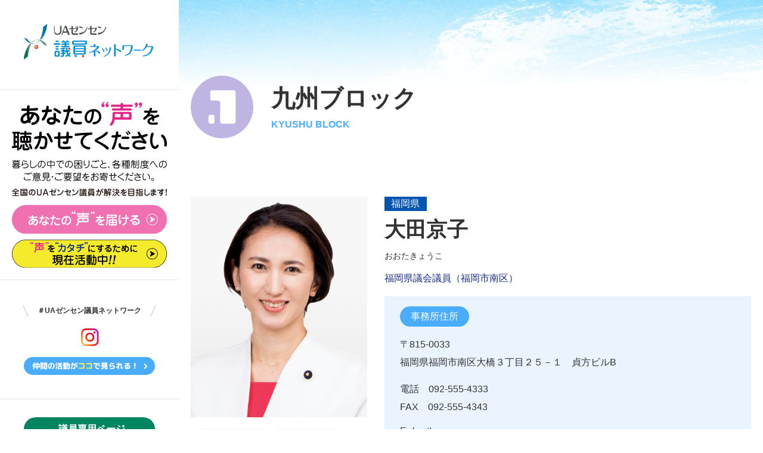

--- FILE ---
content_type: text/html; charset=UTF-8
request_url: https://uazensen-gn.com/member/detail.html?member=23
body_size: 3360
content:
<!DOCTYPE html><html lang="ja"><head><meta charset="UTF-8"><title>大田京子 - UAゼンセン議員ネットワーク</title><meta name="description" content="大田京子 - "><link rel="canonical" href="/member/detail.html?member=23"><meta name="viewport" content="width=device-width, initial-scale=1.0"><meta http-equiv="X-UA-Compatible" content="ie=edge"><meta name="format-detection" content="telephone=no"><meta name="theme-color" content="#0055B2"><link rel="icon" href="../images/favicon.png" type="image/png"><link rel="stylesheet" href="../css/common.css?t=5"><link rel="stylesheet" href="css/block.css"><link rel="stylesheet" href="css/detail.css?t=1"></head><body class="undefined" data-path="../"><div class="wrap"><aside class="aside"><div class="asideBody"><div class="asideTitleWrap"><h1 class="asideTitle"><a class="asideTitleLInk" href=".././."><img src="../images/logo.png" alt="UAゼンセン　議員ネットワーク" width="217" height="60"></a></h1></div><ul class="asideBanner"><li class="asideBannerItem"><a class="asideBannerLink mb15" href="https://uazensen-gn-cp.com/" target="_blank"><img src="../images/banner-voice-text-01.svg" alt="あなたの声を聴かせてください" loading="lazy"></a><img class="mb15" src="../images/banner-voice-text-02.svg" alt="暮らしの中での困りごと、各種制度へのご意見・ご要望をお寄せください。全国のUAゼンセン議員が解決を目指します！" loading="lazy"><a class="asideBannerLink mb10" href="https://uazensen-gn-cp.com/campaigns/add" target="_blank"><img src="../images/banner-voice-01.svg" alt="あなたの声を届ける" loading="lazy"></a><a class="asideBannerLink" href="https://uazensen-gn-cp.com/activities/" target="_blank"><img src="../images/banner-voice-02.svg" alt="声をカタチにするために現在活動中！" loading="lazy"></a></li></ul><div class="asideHash"><a class="asideHashLink" href=".././.#hash"><span class="asideHashTitle">＃UAゼンセン議員ネットワーク</span><div class="asideSnsWrap"><span class="asideSns"><img src="../images/aside-insta.svg" alt="Instagram" width="100" height="100"></span></div><span class="asideSnsBtn"><img src="../images/aside-sns-btn.svg" alt="仲間の活動がココで見られる！" width="500" height="68"></span></a></div><ul class="asideMaterial"><li class="asideMaterialItem"><a class="asideMaterialLink" href="https://fc.i-imageworks.jp/uazensen/login" target="_blank">議員専用ページ</a></li></ul><ul class="asideSearch"><li class="asideSearchItem"><a class="asideSearchArea" href="../member/area.html">地域検索</a></li><li class="asideSearchItem"><a class="asideSearchName" href="../member/">個人名検索</a></li></ul></div><div class="asideFooter"><ul class="asideMenu"><li class="asideMenuItem"><a class="asideMenuLink" href="../member/">全議員一覧</a></li><li class="asideMenuItem"><a class="asideMenuLink" href="../contact.html">お問い合わせ</a></li></ul></div></aside><div class="mainContentWrap"><div class="mainContent"><div class="pageTitleWrap">
  <h2 class="areaTitle">
    <span class="areaTitleIcon">
      <img src="../images/area-icon-kyushu.svg" alt="" width="150" height="150">
    </span>
    <div class="areaTitleText">
      <span class="pageTitleJp">九州ブロック</span>
      <span class="pageTitleEn">kyushu block</span>
    </div>
  </h2>
</div>
<div>
  <div class="centerBox">
    <div class="mb170">
      <div class="intro">
        <div class="introPicWrap">
          <div class="introPic">
                        <img src="../images/upload/23-member.jpg" alt="">
                      </div>
                    <ul class="introSns">
                                                <li class="introSnsItem">
              <a class="introSnsLink" href="https://www.instagram.com/kyoko.oota0909/" target="_blank"><span class="introSnsIcon"><img src="images/detail-sns-instagram.svg" alt=""></span><span class="introSnsText">Instagram</span></a>
            </li>
                                    <li class="introSnsItem">
              <a class="introSnsLink" href="https://www.facebook.com/kyoko.ota.752" target="_blank"><span class="introSnsIcon"><img src="images/detail-sns-facebook.svg" alt=""></span><span class="introSnsText">Facebook</span></a>
            </li>
                                  </ul>
                  </div>
        <div class="introBody">
                    <span class="introBodyPre">福岡県</span>
                    <div class="introNameWrap">
            <h3 class="introName">大田京子</h3>
                        <span class="introKana">おおたきょうこ</span>
                      </div>
                    <span class="introCity">福岡県議会議員（福岡市南区）</span>
                              <div class="introOffice">
                        <h4 class="introOfficeTitle">事務所住所</h4>
            <p class="introOfficeAddress">〒815-0033<br>福岡県福岡市南区大橋３丁目２５－１　貞方ビルB</p>
                                    <span class="introOfficeTel">電話　092-555-4333</span>
                                    <span class="introOfficeFax">FAX　092-555-4343</span>
                                    <div class="introOfficeEmailWrap">
              <span class="introOfficeEmailTitle">Eメール</span>
              <p class="introOfficeEmailText">kyoko.519.99@outlook.com</p>
            </div>
                                  </div>
                  </div>
      </div>
                  <div class="mb90">
        <h4 class="detailSubTitle">生年月日</h4>
        <p class="detailSubText">1978年9月9日</p>
      </div>
                        <div class="mb90">
        <h4 class="detailSubTitle">経歴</h4>
        <p class="detailSubText">2001年　福岡大学　商学部卒業
2001年　㈱ユニクロ　店長代理　フロア店長
2011年　㈱堺整骨院　こころとからだの治療室　院長
2015年　福岡県議会議員選挙　初当選
2019年　福岡県議会議員選挙　2期目当選
2023年　福岡県議会議員選挙　3期目当選</p>
      </div>
                </div>
    <div class="mb170">
      <h3 class="otherTitle">
        <span class="otherTitleIcon">
          <img src="../images/area-icon-kyushu.svg" alt="" width="150" height="150">
        </span>
        <div class="otherTitleText">
          <span class="otherTitleJp">九州ブロック</span>
          <span class="otherTitleEn">kyushu block</span>
        </div>
      </h3>
          <ul class="blockList">
            <li class="blockListItem">
        <a class="blockListLink" href="detail.html?member=23">
          <div class="blockListPic">
                        <span class="blockListPre">福岡県</span>
                                    <img src="../images/upload/23-member.jpg" alt="">
                      </div>
          <div class="blockListBody">
            <span class="blockListName">大田京子</span>
                        <span class="blockListKana">おおたきょうこ</span>
                                    <span class="blockListArea">福岡県議会議員（福岡市南区）</span>
                      </div>
        </a>
      </li>
            <li class="blockListItem">
        <a class="blockListLink" href="detail.html?member=124">
          <div class="blockListPic">
                        <span class="blockListPre">福岡県</span>
                                    <img src="../images/upload/20230719085707us4oqr.jpg" alt="">
                      </div>
          <div class="blockListBody">
            <span class="blockListName">中村香月</span>
                        <span class="blockListKana">なかむらかつき</span>
                                    <span class="blockListArea">福岡県議会議員（久留米市・うきは市）</span>
                      </div>
        </a>
      </li>
            <li class="blockListItem">
        <a class="blockListLink" href="detail.html?member=22">
          <div class="blockListPic">
                        <span class="blockListPre">福岡県</span>
                                    <img src="../images/upload/22-member.jpg" alt="">
                      </div>
          <div class="blockListBody">
            <span class="blockListName">近藤里美</span>
                        <span class="blockListKana">こんどうさとみ</span>
                                    <span class="blockListArea">福岡市議会議員（南区）</span>
                      </div>
        </a>
      </li>
            <li class="blockListItem">
        <a class="blockListLink" href="detail.html?member=24">
          <div class="blockListPic">
                        <span class="blockListPre">福岡県</span>
                                    <img src="../images/upload/202304131505404ctdrn.jpg" alt="">
                      </div>
          <div class="blockListBody">
            <span class="blockListName">前野真実子</span>
                        <span class="blockListKana">まえのまみこ</span>
                                    <span class="blockListArea">福岡市議会議員（早良区）</span>
                      </div>
        </a>
      </li>
            <li class="blockListItem">
        <a class="blockListLink" href="detail.html?member=135">
          <div class="blockListPic">
                        <span class="blockListPre">福岡県</span>
                                    <img src="../images/upload/202504030929444sfcy1.jpg" alt="">
                      </div>
          <div class="blockListBody">
            <span class="blockListName">大久保無我</span>
                        <span class="blockListKana">おおくぼむが</span>
                                    <span class="blockListArea">北九州市議会議員（八幡西区）</span>
                      </div>
        </a>
      </li>
            <li class="blockListItem">
        <a class="blockListLink" href="detail.html?member=99">
          <div class="blockListPic">
                        <span class="blockListPre">福岡県</span>
                                    <img src="../images/upload/99-member.jpg" alt="">
                      </div>
          <div class="blockListBody">
            <span class="blockListName">松田美由紀</span>
                        <span class="blockListKana">まつだみゆき</span>
                                    <span class="blockListArea">大野城市議会議員</span>
                      </div>
        </a>
      </li>
            <li class="blockListItem">
        <a class="blockListLink" href="detail.html?member=100">
          <div class="blockListPic">
                        <span class="blockListPre">福岡県</span>
                                    <img src="../images/upload/20230417162223fxcwrb.jpg" alt="">
                      </div>
          <div class="blockListBody">
            <span class="blockListName">佐藤源</span>
                        <span class="blockListKana">さとうげん</span>
                                    <span class="blockListArea">小郡市議会議員</span>
                      </div>
        </a>
      </li>
            <li class="blockListItem">
        <a class="blockListLink" href="detail.html?member=125">
          <div class="blockListPic">
                        <span class="blockListPre">福岡県</span>
                                    <img src="../images/upload/20230719091349phkfus.jpg" alt="">
                      </div>
          <div class="blockListBody">
            <span class="blockListName">秋吉智紀</span>
                        <span class="blockListKana">あきよしともき	</span>
                                    <span class="blockListArea">古賀市議員</span>
                      </div>
        </a>
      </li>
            <li class="blockListItem">
        <a class="blockListLink" href="detail.html?member=128">
          <div class="blockListPic">
                        <span class="blockListPre">福岡県</span>
                                    <img src="../images/upload/20240805093733jqlrgd.jpg" alt="">
                      </div>
          <div class="blockListBody">
            <span class="blockListName">森山　賢</span>
                        <span class="blockListKana">もりやますぐる</span>
                                    <span class="blockListArea">行橋市議会議員</span>
                      </div>
        </a>
      </li>
            <li class="blockListItem">
        <a class="blockListLink" href="detail.html?member=25">
          <div class="blockListPic">
                        <span class="blockListPre">佐賀県</span>
                                    <img src="../images/upload/25-member.jpg" alt="">
                      </div>
          <div class="blockListBody">
            <span class="blockListName">下田寛</span>
                        <span class="blockListKana">しもだひろし</span>
                                    <span class="blockListArea">佐賀県議会議員（鳥栖市）</span>
                      </div>
        </a>
      </li>
            <li class="blockListItem">
        <a class="blockListLink" href="detail.html?member=127">
          <div class="blockListPic">
                        <span class="blockListPre">長崎県</span>
                                    <img src="../images/upload/20231130174648u7m6kw.png" alt="">
                      </div>
          <div class="blockListBody">
            <span class="blockListName">山口喬之</span>
                        <span class="blockListKana">やまぐちたかゆき</span>
                                    <span class="blockListArea">長崎市議会議員</span>
                      </div>
        </a>
      </li>
            <li class="blockListItem">
        <a class="blockListLink" href="detail.html?member=134">
          <div class="blockListPic">
                        <span class="blockListPre">大分県</span>
                                    <img src="../images/upload/20250325123948q6j509.jpg" alt="">
                      </div>
          <div class="blockListBody">
            <span class="blockListName">阿部　邦彦</span>
                        <span class="blockListKana">あべ　くにひこ</span>
                                    <span class="blockListArea">大分市議会</span>
                      </div>
        </a>
      </li>
            <li class="blockListItem">
        <a class="blockListLink" href="detail.html?member=102">
          <div class="blockListPic">
                        <span class="blockListPre">宮崎県</span>
                                    <img src="../images/upload/102-member.jpg" alt="">
                      </div>
          <div class="blockListBody">
            <span class="blockListName">黒木通哲</span>
                        <span class="blockListKana">くろぎつうてつ</span>
                                    <span class="blockListArea">宮崎市議会議員</span>
                      </div>
        </a>
      </li>
            <li class="blockListItem">
        <a class="blockListLink" href="detail.html?member=104">
          <div class="blockListPic">
                        <span class="blockListPre">宮崎県</span>
                                    <img src="../images/upload/104-member.jpg" alt="">
                      </div>
          <div class="blockListBody">
            <span class="blockListName">早瀬賢一</span>
                        <span class="blockListKana">はやせけんいち</span>
                                    <span class="blockListArea">延岡市議会議員</span>
                      </div>
        </a>
      </li>
            <li class="blockListItem">
        <a class="blockListLink" href="detail.html?member=105">
          <div class="blockListPic">
                        <span class="blockListPre">宮崎県</span>
                                    <img src="../images/upload/105-member.jpg" alt="">
                      </div>
          <div class="blockListBody">
            <span class="blockListName">甲斐行雄</span>
                        <span class="blockListKana">かいいくお</span>
                                    <span class="blockListArea">延岡市議会議員</span>
                      </div>
        </a>
      </li>
            <li class="blockListItem">
        <a class="blockListLink" href="detail.html?member=109">
          <div class="blockListPic">
                        <span class="blockListPre">宮崎県</span>
                                    <img src="../images/upload/20230413150709xz08rv.jpg" alt="">
                      </div>
          <div class="blockListBody">
            <span class="blockListName">前田遼</span>
                        <span class="blockListKana">まえだりょう</span>
                                    <span class="blockListArea">延岡市議会議員</span>
                      </div>
        </a>
      </li>
            <li class="blockListItem">
        <a class="blockListLink" href="detail.html?member=110">
          <div class="blockListPic">
                        <span class="blockListPre">宮崎県</span>
                                    <img src="../images/upload/20230413150736yf0q6c.jpg" alt="">
                      </div>
          <div class="blockListBody">
            <span class="blockListName">小御門綾</span>
                        <span class="blockListKana">こみかどあや</span>
                                    <span class="blockListArea">延岡市議会議員</span>
                      </div>
        </a>
      </li>
            <li class="blockListItem">
        <a class="blockListLink" href="detail.html?member=107">
          <div class="blockListPic">
                        <span class="blockListPre">宮崎県</span>
                                    <img src="../images/upload/107-member.jpg" alt="">
                      </div>
          <div class="blockListBody">
            <span class="blockListName">岩佐祐一</span>
                        <span class="blockListKana">いわさゆういち</span>
                                    <span class="blockListArea">門川町議会議員</span>
                      </div>
        </a>
      </li>
            <li class="blockListItem">
        <a class="blockListLink" href="detail.html?member=130">
          <div class="blockListPic">
                        <span class="blockListPre">鹿児島県</span>
                                    <img src="../images/upload/20241107092903r3xw2e.jpg" alt="">
                      </div>
          <div class="blockListBody">
            <span class="blockListName">冨吉　雄二</span>
                        <span class="blockListKana">とみよし　ゆうじ</span>
                                    <span class="blockListArea">薩摩川内市議会議員</span>
                      </div>
        </a>
      </li>
          </ul>
    </div>
  </div>
</div>



</div><footer class="footer"><small class="copyright">© UAゼンセン（全国繊維化学食品流通サービス一般労働組合同盟）</small></footer></div></div></body><script async src="https://www.googletagmanager.com/gtag/js?id=G-VVHS3BGLK2"></script><script>window.dataLayer = window.dataLayer || [];
function gtag(){dataLayer.push(arguments);}
gtag('js', new Date());
//- gtag('config', 'UA-177903701-1');
gtag('config', 'G-VVHS3BGLK2');</script></html>

--- FILE ---
content_type: text/css
request_url: https://uazensen-gn.com/css/common.css?t=5
body_size: 2906
content:
@import"https://fonts.googleapis.com/css2?family=Montserrat:wght@500&display=swap";*,::before,::after{box-sizing:border-box}::before,::after{text-decoration:inherit;vertical-align:inherit}html{cursor:default;line-height:1.5;-moz-tab-size:4;tab-size:4;-webkit-tap-highlight-color:rgba(0,0,0,0);-ms-text-size-adjust:100%;-webkit-text-size-adjust:100%;word-break:break-word}body{margin:0}h1{font-size:2em}dl dl,dl ol,dl ul,ol dl,ul dl{margin:0}ol ol,ol ul,ul ol,ul ul{margin:0}hr{height:0;overflow:visible}main{display:block}nav ol,nav ul{list-style:none;padding:0}pre{font-family:monospace,monospace;font-size:1em}a{background-color:rgba(0,0,0,0)}abbr[title]{text-decoration:underline;text-decoration:underline dotted}b,strong{font-weight:bolder}code,kbd,samp{font-family:monospace,monospace;font-size:1em}small{font-size:80%}audio,canvas,iframe,img,svg,video{vertical-align:middle}audio,video{display:inline-block}audio:not([controls]){display:none;height:0}iframe{border-style:none}img{border-style:none}svg:not([fill]){fill:currentColor}svg:not(:root){overflow:hidden}table{border-collapse:collapse}button,input,select{margin:0}button{overflow:visible;text-transform:none}button,[type=button],[type=reset],[type=submit]{-webkit-appearance:button}fieldset{border:1px solid #a0a0a0;padding:.35em .75em .625em}input{overflow:visible}legend{color:inherit;display:table;max-width:100%;white-space:normal}progress{display:inline-block;vertical-align:baseline}select{text-transform:none}textarea{margin:0;overflow:auto;resize:vertical}[type=checkbox],[type=radio]{padding:0}[type=search]{-webkit-appearance:textfield;outline-offset:-2px}::-webkit-inner-spin-button,::-webkit-outer-spin-button{height:auto}::-webkit-input-placeholder{color:inherit;opacity:.54}::-webkit-search-decoration{-webkit-appearance:none}::-webkit-file-upload-button{-webkit-appearance:button;font:inherit}::-moz-focus-inner{border-style:none;padding:0}:-moz-focusring{outline:1px dotted ButtonText}:-moz-ui-invalid{box-shadow:none}details{display:block}dialog{background-color:#fff;border:solid;color:#000;display:block;height:-moz-fit-content;height:-webkit-fit-content;height:fit-content;left:0;margin:auto;padding:1em;position:absolute;right:0;width:-moz-fit-content;width:-webkit-fit-content;width:fit-content}dialog:not([open]){display:none}summary{display:list-item}canvas{display:inline-block}template{display:none}a,area,button,input,label,select,summary,textarea,[tabindex]{-ms-touch-action:manipulation;touch-action:manipulation}[hidden]{display:none}[aria-busy=true]{cursor:progress}[aria-controls]{cursor:pointer}[aria-disabled=true],[disabled]{cursor:not-allowed}[aria-hidden=false][hidden]{display:initial}[aria-hidden=false][hidden]:not(:focus){clip:rect(0, 0, 0, 0);position:absolute}body,button,input,textarea{font-family:"Noto Sans JP",sans-serif}*{margin:0;padding:0}::selection{background-color:#166cc7;color:#fff}html,body{position:relative;width:100%}html{font-size:62.5%;scroll-padding-top:50px}body{font-size:1.4rem;line-height:1.875}@media(min-width: 960px){body{font-size:1.6rem}}body,button,textarea{color:#333}label,select,input[type=checkbox],input[type=radio],button{cursor:pointer}a{color:#0055b2}a:hover{text-decoration:none}img{max-width:100%;height:auto;display:block}p{line-height:inherit}li{list-style-type:none}.clearfix:after{content:"";display:block;clear:both}.mb5{margin-bottom:5px}.mb10{margin-bottom:10px}.mb15{margin-bottom:15px}.mb20{margin-bottom:20px}.mb25{margin-bottom:25px}.mb30{margin-bottom:25px}@media(min-width: 960px){.mb30{margin-bottom:30px}}.mb35{margin-bottom:30px}@media(min-width: 960px){.mb35{margin-bottom:35px}}.mb40{margin-bottom:30px}@media(min-width: 960px){.mb40{margin-bottom:40px}}.mb45{margin-bottom:35px}@media(min-width: 960px){.mb45{margin-bottom:45px}}.mb50{margin-bottom:30px}@media(min-width: 960px){.mb50{margin-bottom:50px}}.mb55{margin-bottom:30px}@media(min-width: 960px){.mb55{margin-bottom:55px}}.mb60{margin-bottom:30px}@media(min-width: 960px){.mb60{margin-bottom:60px}}.mb65{margin-bottom:30px}@media(min-width: 960px){.mb65{margin-bottom:65px}}.mb70{margin-bottom:35px}@media(min-width: 960px){.mb70{margin-bottom:70px}}.mb75{margin-bottom:35px}@media(min-width: 960px){.mb75{margin-bottom:75px}}.mb80{margin-bottom:40px}@media(min-width: 960px){.mb80{margin-bottom:80px}}.mb85{margin-bottom:40px}@media(min-width: 960px){.mb85{margin-bottom:85px}}.mb90{margin-bottom:45px}@media(min-width: 960px){.mb90{margin-bottom:90px}}.mb95{margin-bottom:50px}@media(min-width: 960px){.mb95{margin-bottom:95px}}.mb100{margin-bottom:50px}@media(min-width: 960px){.mb100{margin-bottom:100px}}.mb110{margin-bottom:55px}@media(min-width: 960px){.mb110{margin-bottom:110px}}.mb120{margin-bottom:60px}@media(min-width: 960px){.mb120{margin-bottom:120px}}.mb125{margin-bottom:65px}@media(min-width: 960px){.mb125{margin-bottom:125px}}.mb130{margin-bottom:60px}@media(min-width: 960px){.mb130{margin-bottom:130px}}.mb140{margin-bottom:60px}@media(min-width: 960px){.mb140{margin-bottom:140px}}.mb150{margin-bottom:60px}@media(min-width: 960px){.mb150{margin-bottom:150px}}.mb160{margin-bottom:70px}@media(min-width: 960px){.mb160{margin-bottom:160px}}.mb170{margin-bottom:70px}@media(min-width: 960px){.mb170{margin-bottom:170px}}.mb180{margin-bottom:70px}@media(min-width: 960px){.mb180{margin-bottom:180px}}.mb190{margin-bottom:70px}@media(min-width: 960px){.mb190{margin-bottom:190px}}.mb200{margin-bottom:70px}@media(min-width: 960px){.mb200{margin-bottom:200px}}.centerBox{max-width:1150px;margin-right:auto;margin-left:auto;padding-left:20px;padding-right:20px}.pcBr{display:none}@media(min-width: 960px){.pcBr{display:inline}}html::-webkit-scrollbar{width:12px}html::-webkit-scrollbar-track{width:12px;background-color:#fff}html::-webkit-scrollbar-thumb{background-color:#0055b2}@media print{body{width:960px;margin:0 auto}}@media(min-width: 960px){.wrap{display:grid;grid-template-columns:300px 1fr;align-items:flex-start}}.mainContent{margin:0 0 80px;min-height:100svh}@media(min-width: 960px){.mainContent{margin:0 0 200px}}.pageTitleWrap{background-image:url(../images/page-title-bg.jpg);background-size:cover;background-position:center bottom;margin:0 0 40px;padding:40px 0 0}@media(min-width: 960px){.pageTitleWrap{height:255px;padding:127px 0 0;margin:0 0 75px}}.pageTitle{max-width:1140px;padding:0 20px;margin:0 auto}.pageTitleJp{display:block;font-size:2rem;line-height:1.2;margin:0 0 10px}@media(min-width: 960px){.pageTitleJp{font-size:4rem}}.pageTitleEn{display:block;color:#49acfc;font-size:1.4rem;line-height:1.2;text-transform:uppercase}@media(min-width: 960px){.pageTitleEn{font-size:1.6rem}}.areaTitle{display:flex;align-items:center;max-width:1140px;padding:0 20px;margin:0 auto;width:100%}.areaTitleIcon{width:50px;flex-shrink:0;margin:0 10px 0 0}@media(min-width: 960px){.areaTitleIcon{width:105px;margin:0 30px 0 0}}.pagination{display:flex;justify-content:center;gap:14px}.paginationNumber{width:45px;height:45px;display:flex;align-items:center;justify-content:center;background-color:#e8e8e8;font-size:1.8rem;color:#616161;text-decoration:none;border-radius:50%;font-weight:bold}.paginationNow{width:45px;height:45px;display:flex;align-items:center;justify-content:center;background-color:#49acfc;font-size:1.8rem;color:#fff;border-radius:50%;font-weight:bold}.paginationPrev{height:45px;display:flex;align-items:center;width:15px}.paginationPrev::before{content:"";width:12px;height:12px;border-left:5px solid #49acfc;border-top:5px solid #49acfc;rotate:-45deg}.paginationNext{height:45px;display:flex;align-items:center;width:15px}.paginationNext::after{content:"";width:12px;height:12px;border-right:5px solid #49acfc;border-top:5px solid #49acfc;rotate:45deg}.specialVoiceBannerWrap{background-color:#fff;border:1px solid #a6a6a7;display:grid;gap:10px;max-width:500px;width:98%;margin:auto;position:fixed;bottom:5px;left:0;right:0;z-index:2;padding:8px 3%}.specialVoiceBannerWrap img{width:100%}@media(min-width: 960px){.specialVoiceBannerWrap{display:none}}.specialVoiceBannerLinkWrap{display:grid;grid-template-columns:repeat(2, 1fr);gap:2%}.specialBanner{display:block;transition:opacity .3s}.specialBanner:hover{opacity:.7}.bodyBanner{padding-bottom:38%}@media(min-width: 768px){.bodyBanner{padding-bottom:20%}}@media(min-width: 960px){.bodyBanner{padding-bottom:0}}.aside{padding:10px 20px;display:flex;align-items:center;overflow-x:auto;white-space:nowrap;position:sticky;top:0;background-color:#fff;z-index:100}@media(min-width: 960px){.aside{position:static;overflow:visible;white-space:inherit;padding:40px 0 36px;background-color:#fff;min-height:100svh;flex-direction:column;justify-content:space-between;align-items:stretch;position:sticky;top:0}}.asideBody{display:flex;align-items:center;gap:40px}@media(min-width: 960px){.asideBody{display:block;gap:0;margin:0 0 40px}}.asideTitleWrap{width:100px}@media(min-width: 960px){.asideTitleWrap{padding:0 40px 50px;border-bottom:1px solid #e5e5e5;width:auto}}.asideBanner{display:none}@media(min-width: 960px){.asideBanner{padding:20px;border-bottom:1px solid #e5e5e5;width:auto;display:grid;gap:10px}}.asideBannerLink{display:block;transition:opacity .3s}.asideBannerLink:hover{opacity:.7}@media(min-width: 960px){.asideHash{gap:0;display:block;padding:40px 40px;border-bottom:1px solid #e5e5e5}}.asideHashLink{text-decoration:none;display:block;color:inherit}.asideHashTitle{display:none}@media(min-width: 960px){.asideHashTitle{display:flex;justify-content:center;font-size:1.2rem;font-weight:bold;margin:0 0 10px}.asideHashTitle::before{content:"";width:1px;height:21px;background-color:#c4c4c4;transform-origin:right bottom;transform:rotate(-25deg);margin:0 15px 0 0}.asideHashTitle::after{content:"";width:1px;height:21px;background-color:#c4c4c4;transform-origin:right bottom;transform:rotate(25deg);margin:0 0 0 15px}}.asideSnsWrap{display:none}@media(min-width: 960px){.asideSnsWrap{display:flex;justify-content:center;margin:0 0 10px;gap:15px}}.asideSns{max-width:47px}.asideSnsBtn{display:block;width:238px}@media(min-width: 960px){.asideSnsBtn{width:220px}}.asideMaterial{display:flex;gap:20px}@media(min-width: 960px){.asideMaterial{display:block;padding:30px 40px;border-bottom:1px solid #e5e5e5}}@media(min-width: 960px){.asideMaterialItem:not(:last-of-type){margin:0 0 15px}}.asideMaterialLink{background-color:#008561;display:flex;align-items:center;text-decoration:none;color:#fff;font-weight:bold;border-radius:20px;padding:3px 15px;font-size:1.4rem}@media(min-width: 960px){.asideMaterialLink{padding:5px 25px;font-size:1.6rem}}.asideMaterialLink::before{content:"";width:15px;aspect-ratio:100/83;background-image:url(../images/aside-material.svg);background-repeat:no-repeat;background-size:contain;flex-shrink:0;margin:0 10px 0 0}@media(min-width: 960px){.asideMaterialLink::before{width:20px;margin:0 13px 0 0}}.asideSearch{display:flex;gap:20px}@media(min-width: 960px){.asideSearch{display:block;padding:50px 40px;border-bottom:1px solid #e5e5e5}}@media(min-width: 960px){.asideSearchItem:not(:last-of-type){margin:0 0 15px}}.asideSearchArea{background-color:#0055b2;display:flex;align-items:center;text-decoration:none;color:#fff;font-weight:bold;border-radius:20px;padding:3px 15px;font-size:1.4rem}@media(min-width: 960px){.asideSearchArea{padding:5px 25px;font-size:1.6rem}}.asideSearchArea::before{content:"";width:10px;aspect-ratio:13/20;background-image:url(../images/aside-search-area.svg);background-repeat:no-repeat;background-size:contain;flex-shrink:0;margin:0 10px 0 0}@media(min-width: 960px){.asideSearchArea::before{width:13px;margin:0 13px 0 0}}.asideSearchName{background-color:#0055b2;display:flex;align-items:center;text-decoration:none;color:#fff;font-weight:bold;border-radius:20px;padding:3px 15px;font-size:1.4rem}@media(min-width: 960px){.asideSearchName{padding:5px 25px;font-size:1.6rem}}.asideSearchName::before{content:"";width:10px;aspect-ratio:13/20;background-image:url(../images/aside-search-name.svg);background-repeat:no-repeat;background-size:contain;flex-shrink:0;margin:0 10px 0 0}@media(min-width: 960px){.asideSearchName::before{width:13px;margin:0 13px 0 0}}.asideFooter{margin:0 0 0 40px}@media(min-width: 960px){.asideFooter{margin:0}}.asideMenu{display:flex;gap:25px}@media(min-width: 960px){.asideMenu{gap:0;display:block;padding:0 40px}}@media(min-width: 960px){.asideMenuItem:not(:last-of-type){margin:0 0 15px}}.asideMenuLink{display:block;width:fit-content;color:inherit;text-decoration:none}.footer{background-color:#f6fafe;padding:20px}@media(min-width: 960px){.footer{padding:45px 20px}}.copyright{display:block;text-align:center;font-size:1.3rem}@media(min-width: 960px){.copyright{font-size:1.4rem}}

--- FILE ---
content_type: text/css
request_url: https://uazensen-gn.com/member/css/block.css
body_size: 163
content:
.blockList{display:grid;grid-template-columns:1fr 1fr;gap:40px 10px}@media(min-width: 960px){.blockList{grid-template-columns:1fr 1fr 1fr 1fr;gap:82px 30px}}.blockListLink{display:block;color:inherit;height:100%;text-decoration:none}.blockListPic{aspect-ratio:254/310;position:relative;margin:0 0 8px}.blockListPic>img{object-fit:cover;object-position:center center;width:100%;height:100%}.blockListPre{position:absolute;top:4px;left:4px;background-color:#0055b2;color:#fff;font-size:1rem;line-height:1.2;padding:3px 8px}@media(min-width: 960px){.blockListPre{font-size:1.2rem;top:8px;left:7px;padding:4px 11px}}.blockListName{font-size:1.6rem;line-height:1.2;margin:0 0 5px;display:block;font-weight:bold}@media(min-width: 960px){.blockListName{font-size:2rem}}.blockListKana{display:block;font-size:1.2rem;margin:0 0 10px}.blockListArea{color:#172a88;font-size:1.3rem;line-height:1.64;display:block}@media(min-width: 960px){.blockListArea{font-size:1.4rem}}

--- FILE ---
content_type: text/css
request_url: https://uazensen-gn.com/member/css/detail.css?t=1
body_size: 542
content:
.intro{display:grid;gap:29px;margin:0 0 50px}@media(min-width: 960px){.intro{grid-template-columns:351fr 730fr;margin:0 0 100px}}.introSns{display:flex;flex-wrap:wrap;margin:19px 0 0;gap:8px 11px}.introSnsLink{display:flex;align-items:center;text-decoration:none;color:inherit;background-color:#f5f5f5;border-radius:16px;padding:2px 20px}.introSnsIcon{width:18px;flex-shrink:0;margin:0 10px 0 0}.introSnsIcon.iconX{width:14px}.introSnsText{font-size:1.4rem}.introBodyPre{background-color:#0055b2;color:#fff;width:71px;height:24px;display:flex;align-items:center;justify-content:center;margin:0 0 10px}.introNameWrap{margin:0 0 10px}.introName{font-size:2rem;line-height:1.2;margin:0 0 10px}@media(min-width: 960px){.introName{font-size:3.5rem}}.introKana{display:block;font-size:1.4rem;margin:5px 0 0}.introPeriod{display:block;margin:0 0 10px}.introCity{color:#172a88;display:block;margin:0 0 15px}.introOffice{background-color:#e9f4ff;padding:15px}@media(min-width: 960px){.introOffice{padding:17px 26px}}.introOfficeTitle{font-size:1.4rem;font-weight:normal;width:fit-content;background-color:#49acfc;color:#fff;padding:2px 18px;border-radius:18px;margin:0 0 15px}@media(min-width: 960px){.introOfficeTitle{font-size:1.6rem}}.introOfficeAddress{margin:0 0 15px;white-space:pre-wrap}.introOfficeTel{display:block}.introOfficeFax{display:block}.introOfficeEmailTitle{display:block;margin:10px 0 0}.introOfficeEmailText{white-space:pre-wrap}.introComment{border-top:1px dashed #d2d2d2;margin:15px 0 0;padding:15px 0 0;white-space:pre-wrap}.detailSubTitle{border-bottom:2px solid #49acfc;font-size:1.6rem;display:flex;align-items:center;padding:0 0 10px;margin:0 0 15px}@media(min-width: 960px){.detailSubTitle{border-bottom:3px solid #49acfc;font-size:2rem}}.detailSubTitle::before{content:"";width:5px;height:20px;background-color:#49acfc;margin:0 8px 0 0}@media(min-width: 960px){.detailSubTitle::before{width:7px;height:33px;margin:0 10px 0 0}}.detailSubText{white-space:pre-wrap}.otherTitle{display:flex;align-items:center;background-color:#f6f6f6;padding:15px;margin:0 0 30px}@media(min-width: 960px){.otherTitle{padding:35px;margin:0 0 50px}}.otherTitleIcon{width:50px;flex-shrink:0;margin:0 22px 0 0}@media(min-width: 960px){.otherTitleIcon{width:78px}}.otherTitleJp{display:block;font-size:1.6rem;line-height:1.2;margin:0 0 5px}@media(min-width: 960px){.otherTitleJp{font-size:2.9rem;margin:0 0 10px}}.otherTitleEn{display:block;color:#49acfc;font-size:1.1rem}.articleNone{text-align:center;padding:100px 10px}

--- FILE ---
content_type: image/svg+xml
request_url: https://uazensen-gn.com/member/images/detail-sns-facebook.svg
body_size: 658
content:
<svg xmlns="http://www.w3.org/2000/svg" width="100" height="100" viewBox="0 0 100 100"><defs><clipPath id="a"><path fill="#fff" stroke="#707070" d="M3866-40h100V60h-100z"/></clipPath><clipPath id="b"><path fill="none" d="M0 0h100v100H0z"/></clipPath></defs><g clip-path="url(#a)" transform="translate(-3866 40)"><g clip-path="url(#b)" transform="translate(3866 -40)"><path fill="#1877f2" d="M98.675 50.662A49.337 49.337 0 1 0 41.628 99.4V64.925H29.1V50.662h12.528V39.793c0-12.365 7.366-19.2 18.635-19.2a75.869 75.869 0 0 1 11.044.964v12.146h-6.22c-6.129 0-8.04 3.8-8.04 7.7v9.255H70.73l-2.188 14.267h-11.5V99.4a49.349 49.349 0 0 0 41.633-48.738"/><path fill="#fff" d="m68.543 64.925 2.187-14.262H57.047v-9.255c0-3.9 1.911-7.7 8.04-7.7h6.221V21.562a75.871 75.871 0 0 0-11.044-.964c-11.269 0-18.635 6.83-18.635 19.2v10.87H29.102V64.93h12.527v34.468a49.866 49.866 0 0 0 15.418 0V64.925Z"/></g></g></svg>

--- FILE ---
content_type: image/svg+xml
request_url: https://uazensen-gn.com/images/aside-search-area.svg
body_size: 393
content:
<svg xmlns="http://www.w3.org/2000/svg" width="100" height="153.846" viewBox="0 0 100 153.846"><defs><clipPath id="a"><path fill="#fff" stroke="#707070" d="M-134 492h100v153.846h-100z"/></clipPath><clipPath id="b"><path fill="#fff" d="M0 0h92.949v141.027H0z"/></clipPath></defs><g clip-path="url(#a)" transform="translate(134 -492)"><g clip-path="url(#b)" transform="translate(-130 498)"><path fill="#fff" d="M46.474 0A46.527 46.527 0 0 0 0 46.474c0 40.466 46.474 94.552 46.474 94.552S92.949 86.94 92.949 46.474A46.527 46.527 0 0 0 46.474 0m0 25.641a20.834 20.834 0 1 1-20.833 20.833 20.833 20.833 0 0 1 20.833-20.833"/></g></g></svg>

--- FILE ---
content_type: image/svg+xml
request_url: https://uazensen-gn.com/images/aside-material.svg
body_size: 1416
content:
<svg xmlns="http://www.w3.org/2000/svg" id="_レイヤー_2" viewBox="0 0 100 82.68"><defs><style>.cls-1{fill:#fff;stroke-width:0}</style></defs><g id="_2"><path d="M97.55 0H78.17c-5.66.01-11.42 1.25-16.64 3.49-4.34 1.86-8.32 4.4-11.53 7.54-3.23-3.14-7.2-5.68-11.53-7.54C33.25 1.25 27.49.01 21.83 0H0v69.79h21.83c4.94 0 10.09 1.1 14.71 3.08 4.33 1.85 8.44 4.66 11.14 7.61.19.21 1.81 1.97 1.81 1.97a.704.704 0 0 0 1.02 0s1.62-1.77 1.81-1.97c2.69-2.94 6.81-5.76 11.13-7.61 4.63-1.98 9.78-3.08 14.72-3.08H100V0h-2.45Zm-50 73.77c-2.7-2.18-5.8-3.98-9.08-5.39-5.22-2.23-10.98-3.47-16.64-3.47H4.89V4.89h16.94c4.94 0 10.09 1.11 14.71 3.09 4.33 1.83 8.18 4.44 11.02 7.53v58.25Zm47.56-8.87H78.18c-5.66 0-11.42 1.25-16.64 3.47-3.3 1.42-6.38 3.22-9.09 5.38V15.52c2.84-3.09 6.69-5.7 11-7.53 4.63-1.98 9.78-3.09 14.72-3.09H95.1v60.02Z" class="cls-1"/><path d="M14.8 17.44v2.77h8.03c5.87 0 11.98 1.49 17.03 4.01v-3.05c-5.17-2.37-11.18-3.73-17.03-3.73H14.8Zm0 9.59v2.78h8.03c5.87 0 11.98 1.47 17.03 4.01v-3.07c-5.17-2.37-11.18-3.72-17.03-3.72H14.8Zm0 9.57v2.78h8.03c5.87 0 11.98 1.48 17.03 4.02v-3.06c-5.17-2.37-11.18-3.72-17.03-3.74H14.8Zm0 9.58v2.77h8.03c5.87 0 11.98 1.49 17.03 4.01v-3.07c-5.17-2.36-11.18-3.72-17.03-3.72H14.8Zm45.34-25v3.05c5.04-2.52 11.16-4.01 17.02-4.01h8.04v-2.77h-8.04c-5.84 0-11.84 1.36-17.02 3.73Zm0 9.56v3.07c5.04-2.54 11.16-4.01 17.02-4.01h8.04v-2.78h-8.04c-5.84 0-11.84 1.35-17.02 3.72Zm0 9.59v3.06c5.04-2.53 11.16-4.02 17.02-4.02h8.04v-2.78h-8.04c-5.84.02-11.84 1.36-17.02 3.74Zm0 9.57v3.07c5.04-2.53 11.16-4.01 17.02-4.01h8.04v-2.77h-8.04c-5.84 0-11.84 1.36-17.02 3.72Z" class="cls-1"/></g></svg>

--- FILE ---
content_type: image/svg+xml
request_url: https://uazensen-gn.com/images/aside-search-name.svg
body_size: 499
content:
<svg xmlns="http://www.w3.org/2000/svg" width="100" height="153.846" viewBox="0 0 100 153.846"><defs><clipPath id="a"><path fill="#fff" stroke="#707070" d="M-83 674H17v153.846H-83z"/></clipPath><clipPath id="b"><path fill="#fff" d="M0 0h94.722v141.489H0z"/></clipPath></defs><g clip-path="url(#a)" transform="translate(83 -674)"><g fill="#fff" clip-path="url(#b)" transform="translate(-80 680)"><path d="M47.366 73.317a36.658 36.658 0 1 0-36.66-36.659 36.658 36.658 0 0 0 36.66 36.659M94.3 108.632c-1.637-9.8-9.948-23.354-15.9-29.7-1.611-1.717-4.407-1-5.39-.395a48.741 48.741 0 0 1-51.3 0c-.982-.608-3.779-1.322-5.39.395-5.955 6.344-14.267 19.894-15.9 29.7-4.021 24.136 21.763 32.856 46.944 32.856s50.966-8.72 46.944-32.856"/></g></g></svg>

--- FILE ---
content_type: image/svg+xml
request_url: https://uazensen-gn.com/images/banner-voice-01.svg
body_size: 8797
content:
<svg xmlns="http://www.w3.org/2000/svg" id="_レイヤー_2" viewBox="0 0 802.92 146.69"><defs><style>.cls-1{fill:#fff}</style></defs><g id="_レイヤー_1-2"><path id="_長方形_287" d="M73.35 0h656.23c40.51 0 73.35 32.84 73.35 73.35 0 40.51-32.84 73.35-73.35 73.35H73.35C32.84 146.69 0 113.85 0 73.35 0 32.84 32.84 0 73.35 0Z" style="fill:#ef71b2"/><path d="M119.34 59.05c1.45-.12 8.74-.9 9.34-.9 2.35 0 3.5 1.57 3.5 3.38 0 3.01-2.71 3.38-3.38 3.44-4.52.6-13.38.78-20.07.96-.06 1.21-.12 2.41-.12 3.38 1.02-.12 2.35-.3 4.52-.3 15.73 0 22.66 8.68 22.66 17.36 0 11.69-11.27 17.42-18.32 17.42-.96 0-3.56 0-3.56-3.32 0-3.01 2.59-3.25 3.98-3.44 5.67-.6 10.85-4.88 10.85-10.49 0-1.14 0-7.05-6.87-9.82-1.27 3.86-4.52 10.37-10.13 15.67.78 1.99 1.02 2.47 1.02 3.13 0 2.89-2.53 3.38-3.5 3.38-1.63 0-2.47-1.08-3.07-2.17-3.01 1.87-6.39 3.68-10.43 3.68-6.87 0-10.43-4.7-10.43-10.91 0-8.2 6.27-15.43 16.64-18.74 0-.78 0-2.05.06-4.64-3.01.06-6.87.12-9.88.12-1.93 0-4.94 0-4.94-3.32s2.89-3.38 3.98-3.38c1.63-.06 9.46.06 11.21.06.36-5.91.54-8.56 4.04-8.56 2.35 0 3.38 1.45 3.38 3.01 0 .6-.48 4.64-.6 5.48 3.38-.06 6.75-.18 10.13-.48ZM92.28 89.48c0 2.71 1.75 3.86 3.68 3.86 2.53 0 5.18-1.51 7.96-3.25-.42-1.75-1.33-5.85-1.75-12.9-5.79 2.65-9.88 7.11-9.88 12.29Zm17.36-4.46c.48-.54 3.8-4.16 5.54-10-.54-.06-1.21-.12-2.29-.12-1.45 0-2.89.12-4.28.36 0 .78.06 4.58 1.02 9.76Zm44.66-30.73c.48-1.27 1.57-1.81 2.89-1.81 3.38 0 3.56 2.41 3.56 3.62 0 .3-.06 2.95-.72 6.51.9-.06 4.94-.42 5.73-.42 2.89 0 3.56 1.69 3.56 3.31 0 2.65-1.87 3.07-2.53 3.19-1.08.24-3.62.36-8.26.6-2.83 10.43-6.87 16.82-8.32 19.11-1.33 2.05-2.83 4.1-5.12 4.1-1.51 0-3.31-1.14-3.31-3.07 0-1.33.3-1.69 2.71-5.24.3-.48 4.76-6.99 7.11-14.53-.84.06-5.06.3-5.61.3-1.21 0-3.92 0-3.92-3.25 0-.48 0-3.25 3.68-3.44.42 0 6.45-.24 7.41-.3.18-1.39.78-7.83 1.15-8.68Zm18.68 22.05c-.12-1.87-.24-5 3.44-5 3.44 0 3.44 3.07 3.44 4.82v9.28c3.98 1.63 11.39 5.79 11.39 9.1 0 1.81-1.81 3.5-3.5 3.5-1.21 0-1.75-.54-3.19-1.75-1.57-1.33-3.19-2.59-4.94-3.32-.06 2.47-.18 10.37-11.93 10.37-7.53 0-12.42-4.64-12.42-10.07 0-5.73 4.82-10.25 13.2-10.25 2.29 0 3.86.3 4.88.54l-.36-7.23Zm-4.7 13.02c-3.92 0-6.21 1.57-6.21 3.86 0 1.02.6 3.5 5.24 3.5 6.45 0 6.27-4.04 6.15-6.09-1.02-.54-2.41-1.27-5.18-1.27Zm22.18-15.43c-1.15 0-1.81-.54-3.68-1.93-3.92-2.95-4.58-3.38-10.97-6.75-1.15-.6-2.53-1.39-2.53-3.25 0-1.15.78-3.32 3.25-3.32 2.17 0 8.62 4.16 11.39 6.09 4.04 2.71 5.73 3.92 5.73 5.67 0 2.05-1.57 3.5-3.19 3.5Zm17.72 23.81c-1.27 3.44-2.23 5.24-4.76 5.24-.36 0-3.19 0-3.19-3.19 0-1.08.18-1.45 1.75-4.82.96-2.17 5.48-13.74 8.02-26.16-2.29.18-4.16.36-6.09.36s-5 0-5-3.19c0-3.38 2.89-3.44 4.58-3.5 5.6-.18 6.15-.24 7.65-.36.12-1.27.6-7.23.78-8.02.24-1.39 1.02-2.65 3.01-2.65 2.35 0 3.56 1.27 3.56 3.62 0 1.33-.42 4.88-.66 6.33 1.81-.24 5-.66 5.48-.66 2.47 0 3.31 1.39 3.31 3.19 0 2.77-1.33 3.38-10.01 4.28-3.25 15.97-8.02 28.45-8.44 29.53Zm17.6-8.5c0 3.56.54 7.05 12.23 7.05 1.08 0 3.07-.06 5.61-.3 2.17-.18 2.35-.24 2.83-.24 3.01 0 3.01 2.65 3.01 3.01 0 3.13-2.35 3.86-10.19 3.86-10.43 0-20.37-1.27-20.37-12.78 0-4.94 2.35-4.94 3.74-4.94 3.13 0 3.13 2.89 3.13 4.34Zm19.77-16.15c-1.39 0-7.53-.24-8.74-.24-.96 0-5.24.24-6.15.24-1.08 0-3.44-.3-3.44-3.32 0-1.93 1.21-2.71 1.87-3.01 1.39-.54 7.29-.54 9.16-.54 11.03 0 11.03 1.08 11.03 4.1 0 2.77-2.77 2.77-3.74 2.77Zm24.11 25.13c-7.59 0-12.78-7.78-12.78-17.06 0-15.13 11.99-25.68 26.88-25.68s23.14 10.25 23.14 23.39c0 15.73-13.32 22.72-22.54 22.72-3.8 0-3.8-3.19-3.8-3.56 0-3.38 2.59-3.5 3.98-3.56 12.17-.66 15.67-9.58 15.67-16.03 0-7.9-5.24-15.97-15.13-16.21-.54 19.95-5.73 35.98-15.43 35.98Zm-6.15-16.93c0 5.61 2.47 9.88 5.85 9.88s5.12-5.61 5.79-7.47c2.59-7.77 3.13-15.73 3.38-20.79-10.43 1.63-15.01 10.67-15.01 18.38ZM392 63.86c4.1 0 5.67 3.28 5.67 5.37v12.68c0 5.44-3.73 5.44-5.74 5.44H347.1c-.75 5.74-3.13 11.79-6.79 16.04-1.57 1.79-2.39 2.24-3.65 2.24-1.72 0-3.73-1.27-3.73-3.65 0-1.27.3-1.64 2.98-5.22 4.62-6.34 4.62-14.69 4.62-22.67 0-5.97 0-6.64.82-7.91 1.34-2.24 5-2.31 5.74-2.31h44.9ZM372.31 48.8v4.25h19.91c2.83 0 6.04 0 6.04 3.58s-3.21 3.51-6.04 3.51h-47.66c-2.91 0-6.04 0-6.04-3.51s3.13-3.58 6.04-3.58h20.14V48.8h-23.27c-2.61 0-5.97 0-5.97-3.5s3.36-3.51 5.97-3.51h23.27v-.75c0-.97 0-4.4 3.8-4.4s3.8 3.13 3.8 5.15h23.27c2.69 0 5.97 0 5.97 3.51s-3.28 3.5-5.89 3.5H372.3Zm-7.61 21.55h-14.77c-2.16 0-2.16.6-2.16 3.65v6.42h16.93V70.35Zm7.61 10.07h15.96c1.94 0 1.94-1.57 1.94-2.39v-5.52c0-2.16-2.09-2.16-2.76-2.16h-15.14v10.07Zm80.43-27.28c.66-1.15 1.51-1.57 2.77-1.57 1.45 0 3.86.72 3.86 3.13 0 1.51-1.27 4.76-1.69 5.85 4.88-.06 8.5-.3 10.67-.48.6-.06 3.5-.36 4.1-.36 1.87 0 3.01 1.39 3.01 3.25 0 2.29-1.15 2.71-1.93 2.95-1.51.54-3.25.6-18.62.9-1.57 2.83-2.41 4.04-3.68 5.85.96-.48 3.07-1.57 6.21-1.57 3.98 0 6.33 2.65 7.35 5.49 7.53-2.89 11.09-4.28 12.72-4.28 2.53 0 3.31 1.99 3.31 3.56s-.54 2.29-2.05 2.83c-2.11.78-11.21 3.86-13.08 4.58.3 7.05.12 9.28-3.07 9.28s-3.19-2.35-3.19-3.56c0-.48.12-2.71.12-3.19-4.04 1.87-7.41 3.62-7.41 6.33 0 3.68 4.7 4.22 10.85 4.22 4.22 0 6.87-.3 8.5-.48.6-.06 1.75-.24 2.35-.24 3.01 0 3.01 2.89 3.01 3.38 0 1.81-.84 2.53-1.63 2.83-2.41 1.02-8.62.96-13.2.96-3.68 0-16.45-.18-16.45-10.25 0-7.17 6.75-10.43 13.32-13.5-.9-1.57-2.29-2.11-4.34-2.11-5 0-7.65 2.41-13.98 8.08-.72.6-2.83 2.53-4.34 2.53-1.99 0-3.5-1.63-3.5-3.38 0-.72 0-1.51 3.01-4.1 5.42-4.76 8.86-7.71 11.75-13.32-1.57-.06-9.04-.18-10.01-.42-.78-.18-2.17-1.02-2.17-3.01s.96-3.43 3.07-3.43c1.02 0 10 .54 11.87.6.48-1.15 1.93-6.39 2.47-7.35Zm38.06.59c0-3.99 2.25-5.41 5.48-5.41h42.58c5.15 0 5.15 3.42 5.15 6.25v4.38c0 1.61 0 6.06-5.41 6.06h-41.62c0 16.04 0 22.29-2 30.6-1.61 6.89-3.16 8.05-5.02 8.05-1.48 0-3.22-1.03-3.22-3.16 0-1.1 1.68-5.41 1.93-6.31 2.13-7.54 2.13-14.24 2.13-26.41V53.74Zm6.19 5.22h39.75c.45 0 1.03-.19 1.03-1.09v-2.45c0-.32 0-1.22-1.1-1.22h-38.4c-.9 0-1.29.26-1.29 1.16v3.61Zm41.36 13.59c2.45 0 5.73.9 5.73 5.41v20.42c0 2.58-1.1 5.6-5.67 5.6H508.2c-5.99 0-6.38-3.48-6.38-6.83V77.68c0-3.48 2.19-5.15 5.6-5.15h11.92v-1.16c0-2.38 0-5.15 3.22-5.15s3.16 2.77 3.16 5.15v1.16h12.63Zm-19.01 12.5v-6.57h-9.73c-.58 0-1.42.06-1.42 1.16v5.41h11.15Zm-11.14 5.54v6.25c0 .45.45.97 1.29.97h9.86v-7.21H508.2Zm29.57-5.54v-5.41c0-.77-.58-1.16-1.35-1.16h-10.69v6.57h12.05Zm-12.05 5.54v7.21h11.15c.77 0 .9-.58.9-1.35v-5.86h-12.05Zm36.52-9.85c.71-1.61 2.25-1.87 2.77-1.87 1.74 0 2.38 1.8 2.38 2.71 0 .71-3.16 8.05-3.61 9.6-.06.32-1.1 4.06-1.16 4.19-.52 1.03-1.8 1.68-3.35 1.68-2.51 0-3.41-1.16-4.12-3.8-.52-2.13-1.55-9.73-1.55-19.91 0-11.34 1.35-18.04 2.19-20.87.39-1.22 1.22-3.09 3.61-3.09 1.42 0 3.41.77 3.41 3.22 0 1.1-1.16 5.6-1.35 6.57-1.03 5.48-1.22 11.08-1.22 16.69 0 5.15.32 7.28.58 8.89.26-.64 1.16-3.42 1.42-3.99Zm25.77-27.64c0-1.8.52-4.51 3.8-4.51 1.48 0 3.16.84 3.41 3.67.13 1.55.19 8.63.26 10.05 1.22-.06 7.47-.51 7.6-.51.77 0 4.12 0 4.12 3.61 0 3.8-3.29 3.93-11.47 4.12.06 2.19.13 3.03.13 4.7 0 12.3-1.29 19.91-10.82 25.77-3.09 1.93-6.76 3.29-9.15 3.29-3.67 0-3.67-2.9-3.67-3.35 0-2.9 2.64-3.61 4.77-4.12 11.85-3.09 11.85-13.21 11.85-22.03 0-1.29 0-1.67-.13-4.12-2.38.06-13.01.45-15.2.45-2.64 0-5.67 0-5.67-3.61 0-3.8 3.41-3.8 4.83-3.8s7.22.13 8.38.13c3.16 0 3.48-.06 7.41-.19-.06-.97-.45-8.76-.45-9.53Zm55.79 15.07c12.63 0 18.43 8.25 18.43 15.59 0 12.69-14.37 17.97-23.32 17.97-5.67 0-16.3-2.25-16.3-10.18 0-6.57 6.25-9.73 12.3-9.73 7.15 0 12.56 4.38 13.92 10.63 1.8-.97 5.93-3.22 5.93-8.05 0-9.99-12.56-9.99-14.62-9.99-9.21 0-14.56 2.96-18.75 6.38-2.45 2.06-3.22 2.71-4.9 2.71-2.77 0-3.74-2.51-3.74-3.93 0-2.19.64-2.64 6.76-6.44 4.7-2.9 16.94-11.08 21.26-14.62-.19.06-15.14 1.22-17.39 1.22-1.55 0-4.64 0-4.64-3.8s2.51-3.67 4.96-3.67c5.09 0 12.63-.26 17.72-.64 1.35-.06 7.15-.9 8.38-.9.77 0 4.06.26 4.06 4.45 0 2-.77 2.71-2.77 4.19-2.13 1.55-11.66 8.18-13.59 9.6 1.67-.45 3.16-.77 6.31-.77Zm-9.67 20.49c-3.48 0-3.54 2.06-3.54 2.25 0 2.32 5.15 4.7 9.08 4.7 1.29 0 2.19-.19 3.03-.39-.32-3.93-4.25-6.57-8.57-6.57ZM317.82 40.91c0 2.51-2.01 4.39-4.33 4.39-1.69 0-4.39-1.07-4.39-4.76 0-5.14 5.58-9.53 6.96-9.53.69 0 1.32.5 1.32 1.32 0 .69-.19.81-1.76 2.07-.69.5-1.69 1.63-2.07 2.13 2.57.13 4.26 2.19 4.26 4.39Zm11.35 0c0 2.51-2.07 4.39-4.39 4.39-1.63 0-4.39-1.07-4.39-4.76 0-5.14 5.64-9.53 6.96-9.53.69 0 1.32.5 1.32 1.32 0 .69-.13.81-1.76 2.07-.69.5-1.69 1.63-2.07 2.13 2.63.13 4.33 2.19 4.33 4.39Zm79.4-3.82c0-2.51 2.07-4.39 4.39-4.39 1.63 0 4.39 1.07 4.39 4.76 0 5.14-5.64 9.53-6.96 9.53-.69 0-1.32-.5-1.32-1.32 0-.69.13-.81 1.76-2.07.69-.5 1.69-1.63 2.07-2.19-2.63-.06-4.33-2.13-4.33-4.33Zm11.35 0c0-2.51 2.01-4.39 4.33-4.39 1.69 0 4.39 1.07 4.39 4.76 0 5.14-5.58 9.53-6.96 9.53-.69 0-1.32-.5-1.32-1.32 0-.69.19-.81 1.76-2.07.69-.5 1.69-1.63 2.07-2.19-2.57-.06-4.26-2.13-4.26-4.33Zm306.69 9.75c14.62 0 26.51 11.89 26.51 26.51s-11.89 26.51-26.51 26.51-26.51-11.89-26.51-26.51 11.89-26.51 26.51-26.51m0-2.77c-16.17 0-29.28 13.11-29.28 29.28s13.11 29.28 29.28 29.28 29.28-13.11 29.28-29.28-13.11-29.28-29.28-29.28Z" class="cls-1"/><path d="M739.36 71.44 719.02 59.7a2.19 2.19 0 0 0-1.14-.3c-1.48.03-2.42 1.64-1.83 3l4.71 10.95-4.71 10.95c-.59 1.36.35 2.98 1.83 3 .38 0 .77-.09 1.14-.3l20.34-11.74c.74-.42 1.1-1.17 1.1-1.91s-.37-1.49-1.1-1.91Z" class="cls-1"/></g></svg>

--- FILE ---
content_type: image/svg+xml
request_url: https://uazensen-gn.com/images/banner-voice-text-02.svg
body_size: 43296
content:
<svg xmlns="http://www.w3.org/2000/svg" viewBox="0 0 794.85 186.34"><path d="M41.01 24.83c1.03 0 2.35 0 2.35 1.41s-1.27 1.41-2.35 1.41h-9.45c3.24 3.34 6.72 5.36 10.58 6.87 1.32.52 1.93.75 1.93 1.79 0 .85-.75 1.5-1.41 1.5s-3.34-.94-6.25-2.77v5.92c0 1.93-1.08 3.67-3.9 3.67H11.76c-4.37 0-4.37-3.01-4.37-3.34v-6.3c-1.36.85-4.61 2.73-5.83 2.73-1.03 0-1.55-.8-1.55-1.5 0-.89.09-.94 3.29-2.45 5.64-2.68 8.23-4.98 9.5-6.11H2.82c-1.03 0-2.35 0-2.35-1.41s1.27-1.41 2.35-1.41h12.56c.8-1.04 1.18-1.69 1.5-2.21H8.74c-2.92 0-3.48-1.74-3.48-2.87v-7.1c0-.99.47-2.92 3.48-2.92h5.27c-.47-.42-.47-.89-.47-2.45H3.62c-.99 0-2.26 0-2.26-1.32s1.22-1.36 2.26-1.36h9.92c0-1.6 0-2.87 1.5-2.87s1.5 1.22 1.5 2.87h10.35c0-1.5 0-2.87 1.55-2.87s1.6 1.32 1.6 2.87h10.3c.99 0 2.21 0 2.21 1.36s-1.22 1.32-2.21 1.32h-10.3c0 1.5-.05 2.02-.52 2.45h5.27c2.96 0 3.48 1.79 3.48 2.92v7.1c0 .99-.47 2.87-3.48 2.87H20.07c-.38.8-.75 1.46-1.22 2.21H41ZM8.46 14.91h26.66v-.94c0-1.46-.89-1.79-1.98-1.79H10.49c-1.83 0-2.02 1.03-2.02 1.79v.94Zm26.67 2.44H8.46v.99c0 1.46.94 1.79 2.02 1.79h22.67c1.83 0 1.98-1.03 1.98-1.79v-.99Zm-1.88 18.91v-1.5c0-1.18-.47-1.5-1.74-1.5H12.32c-.47 0-1.79 0-1.79 1.5v1.5h22.71ZM10.53 38.8v1.55c0 1.5 1.32 1.5 1.79 1.5h19.19c.61 0 1.74 0 1.74-1.5V38.8H10.53Zm6.26-11.15c-1.36 1.65-2.02 2.16-3.06 3.06h16.93c-.47-.42-1.36-1.22-2.82-3.06H16.79Zm-.24-20.36c0 1.55 0 2.02-.47 2.45h11.33c-.52-.42-.52-.99-.52-2.45H16.54Zm54.17 11.33c6.49 0 13.92 3.76 13.92 11.62 0 8.28-8.09 13.21-18.86 13.21-2.92 0-6.68-.47-7.71-.8-.28-.09-1.32-.42-1.32-1.65s.89-1.83 1.69-1.83c.28 0 2.35.33 2.77.42 1.5.23 3.06.47 5.08.47 9.08 0 15-4.33 15-9.78 0-4.7-4.47-8.46-11.05-8.46-2.87 0-10.63.89-15.47 7.05-1.36 1.69-1.69 2.16-2.82 2.16-1.03 0-1.93-.71-1.93-2.12 0-.38 1.13-5.88 1.27-6.91.61-4 .61-4.47 1.36-11.57.14-1.41 1.08-1.65 1.65-1.65.52 0 1.6.24 1.6 1.88 0 3.57-1.5 12.6-1.93 14.81C58.39 21 64.41 18.6 70.71 18.6ZM56.1 4.51c0-.94.8-1.6 1.5-1.6.52 0 4.94 1.5 5.88 1.74 4.28 1.17 9.59 2.21 12.84 2.59 1.08.14 2.16.28 2.16 1.65 0 1.69-1.41 1.69-2.07 1.69-1.6 0-11.8-1.83-18.53-4.19-.99-.33-1.79-.8-1.79-1.88Zm49.37 34.99c5.55 0 14.48-3.67 18.01-11.1.99-2.07 1.18-2.45 2.21-2.45s1.69.71 1.69 1.74c0 1.36-2.12 5.17-4.84 7.81-3.9 3.76-10.25 7.2-17.02 7.2-11.66 0-11.66-8.32-11.66-14.25 0-8 .38-14.39.75-21.12.14-2.63.19-3.76 1.93-3.76.52 0 1.88.24 1.88 2.02 0 .33-.52 6.49-.61 7.71-.52 7.76-.61 13.03-.61 15.1 0 5.41.19 11.1 8.28 11.1Zm44.06-7.76c-.61 1.65-3.2 7.67-8.51 7.67s-9.03-5.78-9.03-12.84c0-12.23 9.17-21.07 21.59-21.07 10.58 0 18.39 7.15 18.39 17.78 0 13.92-12.74 19-17.31 19-1.18 0-1.93-.85-1.93-1.88 0-1.46.71-1.55 3.15-2.02 9.08-1.65 12.65-8.89 12.65-15 0-8.09-5.97-15.05-15.75-14.63-.09 6.63-1.03 16.93-3.25 23Zm-14.15-5.22c0 6.16 3.01 9.31 5.5 9.31 4.51 0 6.02-6.68 6.73-9.73.85-3.57 1.83-9.97 1.79-16.98-5.83.75-14.01 6.49-14.01 17.4Zm79.61-16.88c2.3 0 4.51.8 4.51 4.33V26.9c0 3.62-2.35 4.33-4.51 4.33h-13.68v10.91c0 1.22 0 2.73-1.65 2.73s-1.65-1.46-1.65-2.73V31.23h-13.4c-2.3 0-4.51-.85-4.51-4.33V13.97c0-3.62 2.4-4.33 4.51-4.33h13.4V4.33c0-1.18 0-2.73 1.65-2.73s1.65 1.5 1.65 2.73v5.31h13.68Zm-16.98 18.34v-15.1h-12.6c-1.98 0-2.16.85-2.16 1.69v11.66c0 .94.33 1.74 2.16 1.74h12.6Zm3.29-15.09v15.1h12.79c2.02 0 2.16-.94 2.16-1.74V14.59c0-.94-.28-1.69-2.16-1.69H201.3Zm38.51-3.39c-1.74.23-10.68 1.74-10.96 1.74-1.13 0-1.83-.94-1.83-1.83 0-1.65 1.5-1.83 2.02-1.93 15.24-2.07 30.9-2.45 31.88-2.45 3.34 0 4.66.14 4.66 1.83s-.99 1.79-3.72 1.88c-4.28.09-9.22 1.74-12.42 4.23-4.23 3.34-6.68 8.23-6.68 12.75 0 .75 0 7.81 5.55 10.91 3.25 1.83 4.98 1.97 8.14 2.26.94.09 1.74.75 1.74 1.79 0 .8-.38 1.83-2.02 1.83-.56 0-16.65-.94-16.65-16.55 0-6.44 3.57-10.91 5.41-12.84 2.02-2.12 4.23-3.34 6.87-4.61-2.92.09-6.96.28-11.99.99Zm17.78 4.14c0-.33.28-.8.85-.8 1.08 0 4.56 5.88 4.56 7.48 0 .75-.61 1.22-1.22 1.22-.71 0-1.03-.42-1.22-.94-.94-2.63-1.55-4.33-2.45-5.83-.47-.8-.52-.89-.52-1.13Zm3.53-1.27c0-.38.28-.89.89-.89 1.08 0 4.94 5.97 4.94 7.43 0 .66-.56 1.22-1.22 1.22-.89 0-1.18-.71-1.36-1.22-.66-1.69-1.08-2.96-2.21-4.75-.14-.24-1.03-1.65-1.03-1.79Zm28.68 19.37c-.61 1.65-3.2 7.67-8.51 7.67s-9.03-5.78-9.03-12.84c0-12.23 9.17-21.07 21.59-21.07 10.58 0 18.39 7.15 18.39 17.78 0 13.92-12.74 19-17.31 19-1.18 0-1.93-.85-1.93-1.88 0-1.46.71-1.55 3.15-2.02 9.08-1.65 12.65-8.89 12.65-15 0-8.09-5.97-15.05-15.75-14.63-.09 6.63-1.03 16.93-3.25 23Zm-14.16-5.22c0 6.16 3.01 9.31 5.5 9.31 4.51 0 6.02-6.68 6.73-9.73.85-3.57 1.83-9.97 1.79-16.98-5.83.75-14.01 6.49-14.01 17.4Zm49.28 17.5c-2.73 0-4.8-.52-4.8-4.61V8.23c0-4.23 2.26-4.61 4.8-4.61h30.19c2.68 0 4.8.52 4.8 4.61v31.18c0 4.23-2.3 4.61-4.8 4.61h-30.19Zm-1.65-4.8c0 1.65.94 1.65 1.93 1.65h29.72c.94 0 1.88 0 1.88-1.69V8.32c0-1.69-1.22-1.69-2.07-1.69h-29.35c-1.27 0-2.12.24-2.12 1.69v30.9Zm18.16-1.69c0 1.08-.05 2.49-1.5 2.49s-1.5-1.36-1.5-2.49V20.65c-2.12 4.28-4 6.91-6.91 10.16-1.6 1.74-4.61 4.99-5.97 4.99-.61 0-1.6-.56-1.6-1.65 0-.8.24-.99 2.45-2.78 4.42-3.57 7.71-7.99 10.2-12.98h-9.88c-1.13 0-2.59 0-2.59-1.55s1.41-1.5 2.59-1.5h11.71v-5.27c0-1.13 0-2.54 1.46-2.54s1.55 1.41 1.55 2.54v5.27h11.8c1.13 0 2.59 0 2.59 1.5s-1.41 1.55-2.59 1.55h-9.64c2.3 5.03 5.97 10.11 10.16 13.59 2.12 1.74 2.35 1.93 2.35 2.73 0 1.08-.89 1.69-1.65 1.69-1.36 0-5.27-4.19-7.29-6.63-3.53-4.28-4.7-6.96-5.74-9.45v17.21Zm31.64-31.75c0 1.5-.56 3.81-.75 5.31-.52 3.76-.66 5.74-.66 7.95s0 7.05 2.82 7.05c.71 0 1.69-.56 2.3-1.04.94-.8 1.22-1.03 1.74-1.03.94 0 1.65.75 1.65 1.65 0 1.36-3.15 3.9-6.44 3.9-3.9 0-5.36-3.9-5.36-10.2 0-3.9.75-10.82 1.27-13.59.14-.75.42-1.46 1.32-1.69.8-.19 2.12.24 2.12 1.69Zm13.45 34.43c-5.22 2.82-9.88 3.2-10.49 3.2-.99 0-1.83-.75-1.83-1.79 0-1.46.66-1.55 2.96-1.93 4.89-.75 9.36-2.87 12.46-5.97 3.29-3.29 4.42-7.52 4.42-16.37 0-1.69-.09-6.91-.61-11.24-.05-.42-.05-.66-.05-.75 0-1.22.94-1.83 1.79-1.83.75 0 1.22.42 1.41.71.85.99.99 9.26.99 10.91 0 12.51-.99 19.61-11.05 25.07Zm24.78-11.52c-.47.61-1.46 2.02-1.46 3.72 0 6.02 11.66 6.02 14.53 6.02 4.47 0 9.69-.47 13.87-1.98.94-.33 1.18-.38 1.6-.38.94 0 1.88.75 1.88 1.98 0 .94-.56 1.5-1.32 1.79-1.55.61-7.01 1.93-15.28 1.93-3.72 0-18.95 0-18.95-9.31 0-3.1 2.4-7.24 4.14-7.24 1.22 0 1.69.94 1.79 1.6.05.47.05.85-.8 1.88Zm6.54-19.14c-7.2 0-8.32-.28-8.32-2.02 0-1.22.94-1.79 1.69-1.79s3.95.33 4.61.38c1.6.09 3.01.09 4.28.09 3.2 0 9.59-.28 13.07-1.04 1.74-.38 2.12-.47 2.87-.47 1.5 0 2.07 1.13 2.07 2.12 0 1.18-1.03 1.74-3.06 2.87-.99.52-5.13 2.92-5.97 3.43-.33.14-.75.42-1.22.42-.71 0-1.5-.61-1.5-1.55s.71-1.36.99-1.5c1.55-.66 4.37-1.83 4.61-1.98-1.93.28-6.68 1.04-14.11 1.04Zm20.22-7.39c0-.38.33-.85.85-.85.89 0 5.31 5.92 5.31 7.76 0 .85-.66 1.32-1.32 1.32-.89 0-1.18-.66-1.46-1.46-.99-2.63-1.41-3.67-2.68-5.55-.61-.89-.71-.99-.71-1.22Zm3.71-1.03c-.05-.09-.05-.24-.05-.33 0-.42.33-.8.8-.8 1.13 0 5.22 6.11 5.22 7.67 0 .75-.61 1.22-1.22 1.22-.66 0-.99-.42-1.18-.89-.61-1.69-1.36-3.62-2.59-5.5-.14-.19-.85-1.17-.99-1.36Zm18.53 5.36c-.24-.52-1.13-2.78-1.13-3.1 0-.94.89-1.83 1.93-1.83 1.36 0 1.69 1.08 2.12 2.21 1.13 3.15 1.5 4.33 4.84 14.77 4.94-1.79 11.57-3.81 12.84-3.81 1.18 0 1.83.8 1.83 1.88 0 .47-.14 1.27-.8 1.65-.52.28-3.39.75-4 .89-9.88 2.3-22.76 6.63-22.76 13.83s11.05 7.24 14.34 7.24c4.28 0 8.51-.71 10.72-1.22.8-.19 3.06-.94 3.39-.94 1.08 0 1.83.85 1.83 1.88 0 1.18-.66 1.55-1.41 1.83-.8.28-6.72 1.74-14.25 1.74-3.57 0-18.01 0-18.01-10.44 0-7.34 7.85-11.19 13.07-13.31-.24-.85-2.68-8.56-4.56-13.26Zm32.72 29.34c-.33-.52-.71-1.13-.71-1.55 0-.8.61-.99 1.03-.99 1.88 0 7.34 5.97 7.34 8.65 0 .94-.66 1.79-1.74 1.79-.42 0-.8-.09-1.18-.47-.14-.14-2.12-3.34-3.15-4.99-.24-.38-1.32-2.02-1.6-2.45Zm57.04 4.61c0 2.07-2.12 3.43-3.76 3.43h-20.69c-1.74 0-3.76-1.41-3.76-3.43V29.39c0-.09.05-1.83 1.74-2.82-1.41.38-7.67 1.98-8.23 1.98-1.13 0-1.6-.94-1.6-1.65 0-1.32.99-1.55 2.45-1.88 5.6-1.32 11.38-2.63 16.46-5.13-3.76-2.3-5.83-4.19-8.89-7.71-1.88 1.13-5.83 3.2-7.01 3.2-.66 0-1.65-.56-1.65-1.55 0-1.22.94-1.6 2.21-2.12 4.8-1.93 9.26-4.75 12.65-8.51 1.27-1.46 1.46-1.6 2.26-1.6.89 0 1.6.71 1.6 1.69s-.56 1.5-1.93 2.82h14.48c2.12 0 3.15 2.12 3.15 3.48 0 2.63-3.9 6.58-10.02 10.25 5.17 2.49 9.88 3.9 14.96 4.94 2.21.47 3.2.66 3.2 2.07 0 .56-.42 1.65-1.69 1.65-.89 0-4.28-.75-7.29-1.69 1.18.99 1.36 2.26 1.36 2.59v11.05Zm-23.6-11.33c-1.18 0-1.46 1.22-1.46 1.5v8.7c0 .28.28 1.5 1.46 1.5h18.95c1.18 0 1.46-1.22 1.46-1.5v-8.7c0-.28-.28-1.5-1.46-1.5h-18.95Zm19.65-3.1c-5.27-1.79-8.37-3.29-10.06-4.19-2.63 1.36-5.93 2.92-10.35 4.19h20.41ZM528.2 9.22c-1.03.8-1.36 1.03-1.69 1.22 1.55 1.74 4.84 4.94 9.64 7.67 2.68-1.55 9.41-5.41 9.41-7.9 0-.61-.52-.99-.99-.99H528.2Zm44.34 10.16c1.69 3.57 4.04 7.1 5.83 9.26.24.28.52.66.52 1.18 0 .71-.56 1.41-1.46 1.41-.75 0-1.08-.47-1.93-1.69-1.03-1.6-2.16-3.43-2.96-4.98v17.82c0 1.18 0 2.63-1.6 2.63s-1.55-1.46-1.55-2.63V24.84c-1.03 3.1-2.3 5.69-3.1 7.34-1.55 3.15-1.88 3.81-2.82 3.81-.61 0-1.5-.52-1.5-1.36 0-.71 1.46-2.73 2.4-4.56 2.16-4.23 3.72-8.46 4.7-11.71h-3.9c-1.13 0-2.54 0-2.54-1.5s1.41-1.5 2.54-1.5h4.23V8.12c-1.18.09-4.09.33-5.08.33-.52 0-1.74-.09-1.74-1.46 0-.28.09-1.08 1.03-1.36.14-.05 2.59-.24 3.9-.38 1.5-.14 9.08-1.17 9.5-1.17 1.55 0 1.65 1.32 1.65 1.55s-.05 1.13-.99 1.41c-.75.19-1.18.28-5.13.75v7.57h3.2c1.13 0 2.54 0 2.54 1.5s-1.41 1.5-2.54 1.5h-3.2v1.04Zm20.97-10.16h9.88c.99 0 2.26 0 2.26 1.36s-1.22 1.36-2.26 1.36h-9.88v2.87h7.67c.8 0 3.29 0 3.29 2.59v11.8c0 2.54-2.68 2.54-3.29 2.54h-7.67v3.29h8.89c.99 0 2.21 0 2.21 1.36s-1.22 1.36-2.21 1.36h-8.89v3.48h9.92c.94 0 2.21 0 2.21 1.32s-1.22 1.32-2.21 1.32h-23.94c-.94 0-2.16 0-2.16-1.32s1.18-1.32 2.16-1.32h11v-3.48h-9.83c-.99 0-2.26 0-2.26-1.36s1.22-1.36 2.26-1.36h9.83v-3.29h-7.76c-.8 0-3.24 0-3.24-2.54V17.4c0-2.59 2.68-2.59 3.24-2.59h7.76v-2.87h-10.3c-1.03 0-2.26 0-2.26-1.36s1.22-1.36 2.26-1.36h10.3V6.49c-.94 0-7.48.19-7.9.19-2.21 0-3.34 0-3.34-1.41 0-1.32.89-1.32 3.39-1.36 4.19-.05 13.17-.52 15.85-.66.61-.05 3.48-.28 3.95-.28.99 0 1.69.52 1.69 1.46 0 1.32-1.03 1.41-2.4 1.55-1.27.14-6.35.33-8.23.38v2.87Zm-3.01 8.37h-7.01c-.56 0-.99.33-.99.99v3.39h7.99V17.6Zm0 7.01h-7.99v3.53c0 .66.42.99.99.99h7.01v-4.51Zm3.01-2.64h8.04v-3.39c0-.66-.42-.99-.99-.99h-7.05v4.37Zm0 7.15h7.05c.56 0 .99-.33.99-.99v-3.53h-8.04v4.51Zm29.15-21.82v-3.2c0-1.18 0-2.59 1.55-2.59s1.6 1.41 1.6 2.59v3.2h7.67c1.08 0 2.54 0 2.54 1.5s-1.41 1.55-2.54 1.55h-7.67v5.03h8.94c1.13 0 2.54 0 2.54 1.5s-1.36 1.55-2.54 1.55h-8.94v4.8h7.29c1.69 0 3.2 1.46 3.2 2.96v8.89c0 3.71 0 5.69-3.81 5.69-1.03 0-3.43-.19-4.47-.56-.28-.09-1.18-.42-1.18-1.5 0-.71.52-1.5 1.5-1.5.19 0 .28 0 1.22.24.75.19 1.5.28 2.16.28.47 0 1.55 0 1.55-1.69v-8.04c0-.8-.52-1.69-1.27-1.69h-6.21v15.9c0 1.18-.05 2.59-1.55 2.59-1.6 0-1.6-1.41-1.6-2.59V26.3H617c-1.5 0-1.79 1.36-1.79 1.83v11.19c0 1.13 0 2.49-1.46 2.49-1.55 0-1.55-1.36-1.55-2.49V27.05c0-1.79.8-3.81 3.81-3.81h6.63v-4.8h-9.5c-1.13 0-2.54 0-2.54-1.55s1.36-1.5 2.54-1.5h9.5v-5.03h-6.02c-1.18 1.79-2.87 4.04-4.09 4.04-.8 0-1.5-.66-1.5-1.55 0-.47.52-1.08 1.69-2.4 2.21-2.45 2.87-4.75 3.62-7.48.09-.33.38-1.32 1.55-1.32.66 0 1.55.47 1.55 1.6 0 .71-.56 2.49-1.22 4.04h4.42Zm29.11 32.17c0 5.13-4.14 5.13-5.31 5.13-2.63 0-5.93-.71-7.38-1.32-.33-.19-1.08-.52-1.08-1.5 0-.8.66-1.5 1.46-1.5.28 0 3.39.85 3.86.99.47.09 1.18.28 2.26.28.85 0 3.1 0 3.1-2.45V4.37c0-1.13 0-2.59 1.55-2.59s1.55 1.41 1.55 2.59v35.08Zm-8.7-9.74c0 1.13 0 2.59-1.55 2.59s-1.55-1.41-1.55-2.59V6.35c0-1.18 0-2.59 1.55-2.59s1.55 1.41 1.55 2.59v23.37Zm37.76-23.09V3.95c0-1.22 0-2.63 1.55-2.63s1.55 1.46 1.55 2.59v2.73h15c1.22 0 2.68 0 2.68 1.6s-1.46 1.6-2.68 1.6H667.8c-.99 0-2.21.09-2.21 2.16v12.46c0 6.21-.47 10.39-2.63 15.47-.71 1.69-2.02 4.75-3.43 4.75-.94 0-1.55-.89-1.55-1.46s1.5-3.15 1.79-3.72c1.46-3.1 2.82-6.91 2.82-14.67V10.16c0-1.36.89-3.53 4.56-3.53h13.69Zm-9.31 23.8c-1.08 0-2.49 0-2.49-1.5s1.36-1.5 2.49-1.5h22.81c.89 0 3.01.05 3.01 2.68 0 1.69-2.26 5.6-8.79 9.17 3.06 1.03 6.68 1.93 12.09 2.49.94.09 1.93.28 1.93 1.46 0 .75-.38 1.6-1.79 1.6-2.02 0-9.69-1.03-15.85-3.81-7.15 3.15-15.43 4-17.17 4-1.83 0-1.83-1.41-1.83-1.55 0-1.32.85-1.41 2.63-1.6 4.33-.52 8.65-1.27 12.74-2.77-1.32-.89-5.03-3.43-7.76-8.65h-2.02Zm3.33-17.36c0-1.18 0-2.63 1.55-2.63s1.55 1.46 1.55 2.63v1.27h11.57v-1.36c0-1.13 0-2.54 1.5-2.54s1.55 1.36 1.55 2.54v1.36h6.07c1.13 0 2.49 0 2.49 1.5s-1.32 1.5-2.49 1.5h-6.07v3.53c0 1.32 0 4.33-4.14 4.33h-9.73c-2.73 0-3.86-1.6-3.86-3.9v-3.95h-4.66c-1.13 0-2.54 0-2.54-1.5s1.36-1.5 2.54-1.5h4.66v-1.27Zm2.21 17.36c1.6 2.73 3.67 5.17 7.62 7.24 7.43-3.62 8.65-6.16 8.65-6.63 0-.61-.66-.61-1.03-.61h-15.24Zm12.47-13.08h-11.57v2.68c0 1.55 0 2.54 2.02 2.54h7.48c2.07 0 2.07-1.5 2.07-2.07v-3.15Zm42.5-.23c4.84 7.1 9.17 12.74 14.53 18.25.71.71 1.08 1.08 1.08 1.83 0 1.03-.85 1.88-1.93 1.88-.71 0-1.03 0-3.76-3.2-4.04-4.8-6.07-7.62-12.93-17.26-1.36-1.88-3.72-5.22-4.89-6.3-.56-.56-1.08-.94-1.83-.94-1.6 0-2.02.66-6.72 7.67-4.89 7.29-4.94 7.29-6.02 7.29-.89 0-1.83-.61-1.83-1.83 0-.33.05-.71.8-1.65 1.5-1.79 7.48-10.35 8.79-12.04 1.32-1.65 2.96-3.1 4.84-3.1 2.59 0 3.9.66 9.88 9.41Zm40.11 14.62c-.61 1.65-3.2 7.67-8.51 7.67s-9.03-5.78-9.03-12.84c0-12.23 9.17-21.07 21.59-21.07 10.58 0 18.39 7.15 18.39 17.78 0 13.92-12.74 19-17.31 19-1.18 0-1.93-.85-1.93-1.88 0-1.46.71-1.55 3.15-2.02 9.08-1.65 12.65-8.89 12.65-15 0-8.09-5.97-15.05-15.75-14.63-.09 6.63-1.03 16.93-3.25 23Zm-14.15-5.22c0 6.16 3.01 9.31 5.5 9.31 4.51 0 6.02-6.68 6.73-9.73.85-3.57 1.83-9.97 1.79-16.98-5.83.75-14.01 6.49-14.01 17.4ZM65.9 92.63c-.47.61-1.46 2.02-1.46 3.72 0 6.02 11.66 6.02 14.53 6.02 4.47 0 9.69-.47 13.87-1.98.94-.33 1.18-.38 1.6-.38.94 0 1.88.75 1.88 1.98 0 .94-.56 1.5-1.32 1.79-1.55.61-7.01 1.93-15.28 1.93-3.72 0-18.95 0-18.95-9.31 0-3.1 2.4-7.24 4.14-7.24 1.22 0 1.69.94 1.79 1.6.05.47.05.85-.8 1.88Zm6.54-19.13c-7.2 0-8.32-.28-8.32-2.02 0-1.22.94-1.79 1.69-1.79s3.95.33 4.61.38c1.6.09 3.01.09 4.28.09 3.2 0 9.59-.28 13.07-1.04 1.74-.38 2.12-.47 2.87-.47 1.5 0 2.07 1.13 2.07 2.12 0 1.18-1.03 1.74-3.06 2.87-.99.52-5.13 2.92-5.97 3.43-.33.14-.75.42-1.22.42-.71 0-1.5-.61-1.5-1.55s.71-1.36.99-1.5c1.55-.66 4.37-1.83 4.61-1.98-1.93.28-6.68 1.04-14.11 1.04Zm20.22-7.39c0-.38.33-.85.85-.85.89 0 5.31 5.93 5.31 7.76 0 .85-.66 1.32-1.32 1.32-.89 0-1.18-.66-1.46-1.46-.99-2.63-1.41-3.67-2.68-5.55-.61-.89-.71-.99-.71-1.22Zm3.72-1.03c-.05-.09-.05-.24-.05-.33 0-.42.33-.8.8-.8 1.13 0 5.22 6.11 5.22 7.67 0 .75-.61 1.22-1.22 1.22-.66 0-.99-.42-1.18-.89-.61-1.69-1.36-3.62-2.59-5.5-.14-.19-.85-1.18-.99-1.36Zm28.72 4.46v-1.27c0-1.03 0-2.63 1.6-2.63s1.65 1.5 1.65 2.63v1.27h14.91c1.03 0 2.3 0 2.3 1.41s-1.32 1.36-2.3 1.36h-5.69l-1.5 4.7h9.64c1.08 0 2.35 0 2.35 1.41s-1.27 1.41-2.35 1.41h-37.95c-1.08 0-2.4 0-2.4-1.41s1.32-1.41 2.4-1.41h9.41l-1.5-4.7h-5.13c-1.08 0-2.3 0-2.3-1.41s1.27-1.36 2.3-1.36h14.58Zm-11.38 30.71c0 1.5-4.28 8.42-6.4 8.42-.85 0-1.5-.66-1.5-1.5 0-.52.19-.71 1.74-2.45 1.41-1.55 2.26-3.2 3.2-4.89.28-.52.71-.99 1.32-.99 1.32 0 1.65 1.04 1.65 1.41Zm26.39-17.58c2.16 0 2.96 1.6 2.96 2.54v9.5c0 .89-.8 2.49-2.96 2.49H113.4c-2.21 0-3.01-1.6-3.01-2.49v-9.5c0-.94.8-2.54 3.01-2.54h26.71Zm-26.62 5.87h26.38V86.8c0-1.32-1.18-1.32-1.55-1.32h-23.23c-.52 0-1.6 0-1.6 1.32v1.74Zm26.38 2.68h-26.38v1.88c0 1.32 1.18 1.32 1.6 1.32h23.23c.47 0 1.55 0 1.55-1.32v-1.88Zm-18.53 12.09c0 1.65.85 2.73 3.29 2.73h9.26c2.02 0 2.59-1.6 2.82-2.3.38-1.18.66-2.02 1.83-2.02.85 0 1.6.71 1.55 1.5-.05.42-.94 5.55-5.22 5.55h-10.2c-2.96 0-3.81-.38-4.33-.61-1.32-.66-2.16-2.12-2.16-3.53v-4.09c0-1.18 0-2.63 1.55-2.63s1.6 1.46 1.6 2.63v2.77Zm-2.4-30.99 1.46 4.7h12.32l1.55-4.7h-15.33Zm12.79 28.83c.89 1.08 1.03 1.27 1.03 1.88 0 .75-.61 1.55-1.6 1.55-.71 0-.89-.28-2.73-2.63-.47-.66-.61-.8-1.55-1.88-.19-.24-.52-.61-.52-1.13 0-1.03.99-1.65 1.83-1.46.66.19.71.23 3.53 3.67Zm14.91 6.49c-.85 0-1.08-.24-2.4-2.49-.42-.71-2.3-3.34-3.1-4.37-.47-.66-.66-1.03-.66-1.46 0-.71.56-1.46 1.46-1.46s1.18.42 3.62 3.76c.75 1.04 2.59 3.67 2.59 4.51s-.75 1.5-1.5 1.5Zm35.45-4.47c0 1.22.52 1.93 2.02 1.93h6.11c1.74 0 2.77-.28 3.43-4.61.42-2.63.52-3.53 1.88-3.53.85 0 1.46.66 1.46 1.65 0 1.65-1.08 6.58-2.07 7.95-.66.94-2.35 1.74-3.95 1.74h-7.1c-3.57 0-5.13-1.46-5.13-4.7V93.44h-7.52c-.8 13.69-15.75 15.14-16.46 15.14-.56 0-1.93-.09-1.93-1.55 0-1.32 1.18-1.46 1.69-1.55 5.03-.66 9.59-2.96 11.66-6.4.61-1.08 1.36-2.77 1.6-5.64h-3.72c-2.68 0-4.7-1.08-4.7-4V70.68c0-4.04 3.9-4.04 4.7-4.04h22.01c2.68 0 4.7 1.13 4.7 4.04v18.76c0 4-3.9 4-4.7 4h-4v9.73Zm5.46-28.78v-2.68c0-1.18-.23-1.88-1.74-1.88h-21.54c-1.18 0-1.69.28-1.69 1.88v2.68h24.97Zm0 7.95v-4.89h-24.97v4.89h24.97Zm-24.97 3.01v3.01c0 1.6.52 1.88 1.69 1.88h21.54c1.5 0 1.74-.66 1.74-1.88v-3.01h-24.97Zm48.53 1.92c0 1.93-1.55 3.53-3.53 3.53s-3.53-1.6-3.53-3.53 1.65-3.53 3.53-3.53 3.53 1.55 3.53 3.53Zm14.15 5.36c-.47.61-1.46 2.02-1.46 3.72 0 6.02 11.66 6.02 14.53 6.02 4.47 0 9.69-.47 13.87-1.98.94-.33 1.18-.38 1.6-.38.94 0 1.88.75 1.88 1.98 0 .94-.56 1.5-1.32 1.79-1.55.61-7.01 1.93-15.28 1.93-3.72 0-18.95 0-18.95-9.31 0-3.1 2.4-7.24 4.14-7.24 1.22 0 1.69.94 1.79 1.6.05.47.05.85-.8 1.88Zm6.53-19.13c-7.2 0-8.32-.28-8.32-2.02 0-1.22.94-1.79 1.69-1.79s3.95.33 4.61.38c1.6.09 3.01.09 4.28.09 3.2 0 9.59-.28 13.07-1.04 1.74-.38 2.12-.47 2.87-.47 1.5 0 2.07 1.13 2.07 2.12 0 1.18-1.03 1.74-3.06 2.87-.99.52-5.13 2.92-5.97 3.43-.33.14-.75.42-1.22.42-.71 0-1.5-.61-1.5-1.55s.71-1.36.99-1.5c1.55-.66 4.37-1.83 4.61-1.98-1.93.28-6.68 1.04-14.11 1.04Zm20.23-7.39c0-.38.33-.85.85-.85.89 0 5.31 5.93 5.31 7.76 0 .85-.66 1.32-1.32 1.32-.89 0-1.18-.66-1.46-1.46-.99-2.63-1.41-3.67-2.68-5.55-.61-.89-.71-.99-.71-1.22Zm3.71-1.03c-.05-.09-.05-.24-.05-.33 0-.42.33-.8.8-.8 1.13 0 5.22 6.11 5.22 7.67 0 .75-.61 1.22-1.22 1.22-.66 0-.99-.42-1.18-.89-.61-1.69-1.36-3.62-2.59-5.5-.14-.19-.85-1.18-.99-1.36ZM267.44 94c-1.08 0-2.49 0-2.49-1.5s1.36-1.5 2.49-1.5h11.33c1.18-1.69 1.69-2.54 2.3-3.62h-8.37c-1.18 0-3.95 0-3.95-3.71v-6.4c0-3.29 3.15-3.29 4.28-3.29h6.44v-3.62h-11.99c-1.08 0-2.4 0-2.4-1.41s1.32-1.46 2.4-1.46h37.86c1.08 0 2.4 0 2.4 1.46s-1.32 1.41-2.4 1.41h-12.13v3.62h6.91c3.71 0 3.9 2.68 3.9 3.25v6.68c0 2.35-2.02 3.48-3.53 3.48h-15.85c-.66 1.27-1.79 3.15-2.07 3.62h22.53c1.13 0 2.49 0 2.49 1.5s-1.32 1.5-2.49 1.5h-5.36c-1.41 4.23-4.09 6.68-5.83 8.09 4.75 1.79 6.68 2.54 8.98 3.9.52.28.8.71.8 1.32 0 .94-.85 1.5-1.36 1.5-.38 0-.75-.14-.99-.24-7.2-3.06-8-3.39-10.53-4.37-1.98 1.18-9.97 4.66-20.22 4.66-1.22 0-2.87 0-2.87-1.55s1.5-1.5 2.3-1.5c6.11 0 11.15-.71 16.74-3.01-7.34-2.4-8.14-2.68-10.82-3.39-1.46 1.5-2.3 2.4-3.1 2.4s-1.55-.66-1.55-1.6c0-.47.28-.85.52-1.08 2.96-3.1 3.53-3.62 4.75-5.13h-9.12Zm12.03-17.12h-5.64c-1.5 0-2.12.42-2.12 1.6v4.37c0 1.36 1.22 1.5 1.83 1.5h5.93v-7.48ZM280.51 94c-.52.66-1.13 1.46-2.35 2.87.19.09 9.03 2.73 12.32 3.95 4.33-3.1 5.6-6.02 5.97-6.82h-15.94Zm9.59-23.66h-7.67v3.62h7.67v-3.62Zm-7.66 14.02h7.67v-7.48h-7.67v7.48Zm10.77 0h6.02c1.5 0 1.69-.89 1.69-1.93v-4.19c0-.42-.38-1.36-1.83-1.36h-5.88v7.48Zm26.51-11.62v9.36c0 .66.09 2.35 1.88 2.35h7.67c1.13 0 2.54 0 2.54 1.55s-1.46 1.5-2.54 1.5h-8.04c-1.74 0-4.47-.61-4.47-4.66V72.73h-1.08c-1.13 0-2.54 0-2.54-1.55s1.41-1.5 2.54-1.5h6.44v-1.6c0-1.04 0-2.4 1.55-2.4s1.5 1.5 1.5 2.54v1.46h5.74c1.13 0 2.54 0 2.54 1.55s-1.46 1.5-2.54 1.5h-11.19Zm16.27 25.59h13.26c1.03 0 2.3 0 2.3 1.41s-1.27 1.36-2.3 1.36h-13.26v3.71h17.64c1.03 0 2.3 0 2.3 1.36s-1.27 1.41-2.3 1.41h-38.19c-1.03 0-2.3 0-2.3-1.36s1.27-1.41 2.3-1.41h17.4v-3.71H320c-1.03 0-2.35 0-2.35-1.36s1.27-1.41 2.35-1.41h12.84V94.9h-16.55c-1.03 0-2.3 0-2.3-1.41s1.22-1.36 2.3-1.36h36.21c1.03 0 2.3 0 2.3 1.36s-1.27 1.41-2.3 1.41h-16.51v3.43Zm13.92-15.57h-12.13c-.75 2.96-2.68 8.04-4.42 8.04-.94 0-1.55-.89-1.55-1.46 0-.61 1.36-2.77 1.88-3.9 1.27-2.87 1.93-6.77 2.35-10.25l.52-4.28c.19-1.5.47-3.48 3.01-3.48h10.44c3.81 0 4.51 1.27 4.51 3.43 0 .42-.05 1.18-.09 1.5l-1.83 13.97c-.33 2.49-.56 4.56-5.74 4.56-2.16 0-4.66-.56-5.88-1.08-.38-.14-1.22-.47-1.22-1.5 0-.8.66-1.46 1.46-1.46.33 0 .47.05 1.83.42.47.14 2.54.75 4.09.75 2.02 0 2.16-1.18 2.35-2.35l.42-2.92Zm.9-6.11h-11.94c-.19 1.18-.42 2.92-.52 3.43h11.95l.52-3.43Zm-11.57-2.83h11.95l.23-1.32c.19-1.08-.47-2.26-1.65-2.26h-8.51c-1.55 0-1.65.94-1.79 1.98l-.24 1.6Zm33.48 9.83c1.08-.71 2.68-1.69 5.46-1.69 1.03 0 5.22 0 6.54 5.41.99-.47 10.3-4.42 11.52-4.42s1.74 1.04 1.74 1.74c0 1.32-.99 1.65-3.2 2.4-3.06 1.08-7.62 2.68-9.5 3.57.14 1.27.19 2.87.19 4.23 0 2.54 0 4.04-1.79 4.04-.38 0-1.69-.14-1.69-1.93v-4.75c-2.12 1.18-7.57 4.19-7.57 7.24 0 4.51 7.62 4.51 9.36 4.51.75 0 4.28 0 7.57-.75.52-.09 1.65-.38 2.07-.38 1.18 0 1.69.85 1.69 1.6 0 1.32-1.03 1.65-1.46 1.79-.75.24-4.56.99-10.02.99-1.41 0-5.97 0-8.98-1.79-.94-.56-3.67-2.4-3.67-5.69 0-5.27 6.73-8.93 10.72-11-.24-1.22-.8-3.81-4.33-3.81-2.68 0-5.6.89-11.05 6.54-2.68 2.73-2.96 3.06-3.67 3.06-1.13 0-1.88-.85-1.88-1.83 0-.75.28-1.22 2.26-3.15 2.26-2.16 6.3-6.25 9.22-11.76-2.54.05-3.86.09-6.58.09-1.65 0-3.29 0-3.29-1.69s1.13-1.74 3.76-1.74c1.22 0 6.63.09 7.76.05 1.18-2.54 1.32-3.06 2.45-6.4.23-.66.56-1.65 1.88-1.65 1.03 0 1.65.85 1.65 1.6 0 1.18-1.55 4.84-2.16 6.3 4.33-.14 6.07-.24 8.18-.47 1.32-.14 3.34-.52 4.66-.52s1.41 1.41 1.41 1.6c0 1.5-1.18 1.79-3.15 1.97-3.62.33-9.08.66-12.65.75-2.07 3.9-2.54 4.61-3.43 5.93Zm45.51-14.11c0-1.46-.05-3.1 1.79-3.1s1.79 1.79 1.79 3.1l-.05 5.22 8.14-.09c1.22 0 2.68-.05 2.68 1.65s-1.27 1.79-2.3 1.79l-8.51.19-.05 5.69c1.27-.19 2.77-.47 5.17-.47 8.84 0 16.84 3.95 16.84 11.9 0 3.71-2.49 11.8-15.38 11.8-1.79 0-2.73-.42-2.73-1.79 0-1.65 1.32-1.65 2.02-1.65 3.15 0 4.37 0 6.63-.75 3.34-1.08 6.11-3.76 6.11-7.57 0-6.35-7.48-9.03-13.64-9.03-2.35 0-3.81.38-5.03.66v13.31c0 1.93 0 6.82-6.25 6.82-5.5 0-10.06-3.76-10.06-8.89 0-3.76 2.73-10.67 12.93-13.54l-.05-6.4-9.26.19c-1.03 0-2.63.05-2.63-1.79s1.65-1.88 2.87-1.88l9.03-.14-.05-5.22Zm.1 18.53c-7.1 2.21-9.69 7.01-9.69 10.3 0 3.81 3.81 5.74 6.49 5.74 3.15 0 3.2-2.49 3.2-4.56V88.08Zm14.53-18.85c0-1.04.89-1.69 1.69-1.69 1.6 0 6.49 6.16 8.42 8.61 1.88 2.35 2.12 2.96 2.12 3.67 0 1.08-.8 1.79-1.79 1.79-.89 0-1.08-.28-1.98-1.65-2.07-3.25-4.7-6.35-6.11-7.76-2.12-2.12-2.35-2.3-2.35-2.96Zm52.85 36.02c0 .52-.38 1.74-1.22 2.45-1.36 1.18-2.77 1.41-4.66 1.41-2.82 0-5.83-.61-6.54-.94-.56-.24-.89-.71-.89-1.32 0-.56.38-1.46 1.5-1.46.33 0 .47.05 1.83.28 1.93.38 3.34.38 3.62.38 1.93 0 3.2-.47 3.2-2.16V89.82h-29.91c-1.08 0-2.4 0-2.4-1.41s1.32-1.46 2.4-1.46h37.53c1.03 0 2.4 0 2.4 1.46s-1.32 1.41-2.4 1.41h-4.47v15.42Zm-16.13-35.79v-1.41c0-1.08 0-2.59 1.6-2.59s1.55 1.5 1.55 2.59v1.41h15.75c1.27 0 2.54 1.32 2.54 2.73v6.07c0 1.22 0 2.63-1.6 2.63s-1.55-1.46-1.55-2.63v-4.04c0-1.22-.71-1.79-1.69-1.79h-30.05c-.75 0-1.65.47-1.65 1.69v4.09c0 1.22 0 2.68-1.6 2.68s-1.6-1.5-1.6-2.68v-5.74c0-1.36.99-3.01 2.92-3.01h15.38Zm3.86 23.04c.52 0 2.26.52 2.26 2.68v5.88c0 2.07-1.6 2.68-2.26 2.68h-15.9c-.56 0-2.26-.47-2.26-2.68v-5.88c0-2.07 1.6-2.68 2.26-2.68h15.9Zm-14.3-13.59c-1.13 0-2.49 0-2.49-1.46s1.36-1.5 2.49-1.5h10.11c.05-.38.19-1.74.28-2.07.19-.8.94-1.13 1.5-1.13.33 0 1.55.19 1.55 1.74 0 .52-.09 1.04-.14 1.46h10.25c1.13 0 2.45 0 2.45 1.46s-1.32 1.5-2.45 1.5h-8.28c2.45 2.45 6.21 4.09 8.42 4.66 2.07.52 2.68.66 2.68 1.79 0 .61-.47 1.46-1.46 1.46-1.22 0-8.51-1.6-12.79-7.05-.61 1.13-2.07 3.86-7.15 5.55-2.3.75-5.03 1.41-5.6 1.41-.99 0-1.5-.75-1.5-1.46 0-1.18.38-1.27 3.76-2.12 4.89-1.22 6.54-2.92 7.38-4.23h-9.03Zm11.8 21.87c.85 0 1.74-.28 1.74-1.32v-2.96c0-1.03-.85-1.32-1.74-1.32h-10.91c-.89 0-1.74.28-1.74 1.32v2.96c0 1.04.85 1.32 1.74 1.32h10.91Zm40.07-9.97c-.05 1.6-.14 7.34.28 8.75.99 3.2 6.77 3.34 9.59 3.34 3.76 0 6.96-.38 9.17-.85.47-.09 2.54-.61 2.96-.61.89 0 1.55.75 1.55 1.74 0 1.13-.66 1.5-1.22 1.74-1.03.38-5.83 1.36-12.09 1.36-13.73 0-13.73-4.75-13.64-10.58l.19-13.31-6.72.28c-1.36.05-3.2.09-3.2-1.79s1.65-1.83 3.06-1.88l6.87-.28c.05-2.63.09-6.68.09-8.09s.05-3.06 1.88-3.06 1.83 1.55 1.79 3.15l-.24 7.9 13.97-.52c0-1.46-.09-7.95-.09-9.26s.89-1.93 1.83-1.93c.71 0 1.79.47 1.79 2.07 0 2.87 0 6.16-.05 8.98l6.07-.24c1.36-.05 3.15-.09 3.15 1.79 0 1.74-1.6 1.83-3.01 1.88l-6.3.24c-.23 8.23-.66 9.97-2.92 11.66-1.41 1.08-3.81 1.6-4.98 1.6-1.03 0-1.65-.8-1.65-1.65 0-1.36 1.18-1.5 2.12-1.65 3.9-.47 3.95-2.63 4.04-9.88l-14.06.56-.23 8.51Zm37.8-2.3c8.18 3.86 15.99 7.52 22.34 12.65 3.62 2.96 3.62 3.39 3.62 4.04 0 1.04-.85 1.98-1.93 1.98-.85 0-1.27-.33-2.49-1.65-5.6-5.78-14.77-10.3-24.27-14.91-2.35-1.18-2.87-2.4-2.87-3.57 0-2.3 1.36-3.57 8.61-7.05 11.57-5.6 16.37-10.53 17.17-11.38.71-.8 1.13-1.27 2.02-1.27.94 0 1.88.8 1.88 1.88 0 1.22-1.93 2.77-3.34 3.95-5.46 4.37-11.99 7.67-15.61 9.41-4.8 2.26-6.68 3.2-6.68 4.19 0 .66.42 1.22 1.55 1.74Zm37.81 17.21c-.28.71-.75 1.6-1.93 1.6s-1.79-1.08-1.79-1.79c0-.42.09-.8.47-1.69 1.32-3.15 5.08-13.92 7.1-24.74-3.86.38-5.13.47-6.58.47-.38 0-2.16 0-2.16-1.69 0-1.5 1.27-1.74 1.88-1.79 1.18-.09 6.44-.42 7.48-.52.28-1.88.75-6.11 1.08-8.14.09-.56.75-1.18 1.65-1.18.56 0 1.83.28 1.83 1.93 0 1.08-.94 6.54-.99 7.01 1.41-.14 3.29-.42 4.51-.61.75-.14 2.45-.47 2.63-.47.89 0 1.36 1.08 1.36 1.65 0 1.46-.42 1.98-9.17 2.96-1.46 7.81-5.08 21.02-7.38 26.99Zm13.54-11.1c.52.42.56 1.03.56 1.55 0 3.29 0 7.2 11.1 7.2.42 0 2.82 0 5.03-.38 1.83-.28 2.02-.33 2.3-.33 1.5 0 1.69 1.32 1.69 1.74 0 1.04-.85 1.51-1.13 1.6-1.65.66-6.02.75-7.24.75-3.81 0-15.38-.09-15.38-9.36 0-1.97.47-2.92 1.46-3.15.19-.05.94-.14 1.6.38Zm20.65-13.92c0 .09 0 1.79-1.74 1.79-.42 0-2.26-.19-2.63-.24-.71-.05-3.48-.19-6.3-.19-1.18 0-3.1.19-4.28.19-1.03 0-1.88-.56-1.88-1.65 0-.75.42-1.36.94-1.6.94-.47 6.44-.47 7.95-.47 6.21 0 7.95.33 7.95 2.16Zm-6.45-12.93c0-.38.28-.89.89-.89 1.22 0 5.03 6.16 5.03 7.76 0 .75-.61 1.22-1.22 1.22s-.99-.38-1.18-.89c-1.13-3.15-2.4-5.31-2.87-5.97-.19-.33-.66-.99-.66-1.22Zm3.44-1.88c0-.38.33-.8.85-.8.89 0 5.22 5.93 5.22 7.52 0 .66-.56 1.13-1.18 1.13-.71 0-.94-.42-1.08-.75-.56-1.36-1.5-3.48-2.96-5.64-.19-.28-.85-1.27-.85-1.46Zm11.51 14.95c-.52 0-2.35 0-2.35-1.74 0-1.55 1.41-1.69 2.07-1.69.38 0 2.12.05 2.49.05 3.34 0 8.89-.47 13.03-.94-1.55-2.12-4.42-6.07-4.61-6.35-.52-.75-.8-1.22-.8-1.69 0-.89.66-1.83 1.83-1.83.89 0 1.32.52 1.65 1.08 1.83 2.82 3.67 5.6 5.55 8.32 1.6-.23 6.35-.94 9.88-1.93.52-.14 2.96-1.08 3.57-1.08 1.18 0 1.69.99 1.69 1.69 0 .28-.09 1.13-.89 1.55-1.79.89-7.24 1.88-12.09 2.73 1.93 2.49 2.4 3.1 8.56 9.73 1.22 1.32 1.46 1.79 1.46 2.49 0 .8-.52 1.97-1.74 1.97-.89 0-2.26-.56-3.01-.89-4.28-1.74-8.89-2.21-11.19-2.21-4.04 0-11.9 1.36-11.9 7.01 0 4.28 5.31 7.29 11.99 7.29 3.81 0 9.36-1.13 11.47-2.21.47-.24.99-.42 1.36-.42.8 0 1.74.61 1.74 1.79 0 .85-.47 1.32-1.13 1.65-1.27.71-7.01 2.45-12.79 2.45-9.59 0-16.18-4.37-16.18-10.58 0-5.83 5.64-10.02 14.91-10.02 1.03 0 6.72 0 11.15 2.16-2.77-2.87-5.27-5.6-8.32-9.69-9.73 1.27-15.94 1.32-17.4 1.32Zm45.75-5.59c-.75 3.01-1.41 6.21-1.41 10.63 0 10.91 4.14 16.18 7.01 16.18 1.74 0 2.63-1.13 4-3.62.99-1.74 1.13-1.98 2.07-1.98.8 0 1.6.52 1.6 1.65 0 1.32-3.1 7.48-7.85 7.48-5.27 0-10.21-7.52-10.21-19.8 0-2.4.19-8.79 2.3-15 .52-1.55.99-1.88 1.83-1.88s2.26.52 1.79 2.21c-.28 1.08-.89 3.15-1.13 4.14Zm32.69 17.96c0 5.08-.66 6.54-2.3 6.54-1.22 0-1.83-.94-1.83-1.74 0-.24.05-.61.09-.89.09-.56.42-2.54.42-4.61 0-4-1.36-10.67-5.55-14.39-.47-.42-2.82-2.02-3.06-2.49-.09-.24-.23-.52-.23-.89 0-1.27 1.22-1.93 2.07-1.74 2.3.47 10.39 6.91 10.39 20.22Zm21.06 7.48c0 3.95-3.1 7.15-7.01 7.15s-6.96-3.15-6.96-7.15 3.1-7.15 6.96-7.15 7.01 3.25 7.01 7.15Zm-11.57 0c0 2.63 2.02 4.75 4.56 4.75s4.61-2.16 4.61-4.75-2.02-4.7-4.61-4.7-4.56 2.16-4.56 4.7Z" style="fill:#040000"/><path d="M23.29 150.84c5.07 4.4 9.01 6.31 12.83 8.18 1 .46 1.79.87 1.79 2.08 0 1.12-.83 1.99-1.95 1.99-1.29 0-8.55-3.41-14.7-8.84-1.7-1.54-2.03-1.7-2.41-1.7-.29 0-.58.12-1.08.62-2.95 2.7-12.79 10.21-15.69 10.21-1.49 0-1.87-1.49-1.87-2.16 0-1.12.62-1.41 2.45-2.37 5.9-3.07 11.63-7.97 11.83-8.18 2.82-2.41 3.16-2.66 4.4-2.7 1.12 0 1.45.29 4.4 2.86Zm-6.35 13.66H9.96c-1.45 0-3.28 0-3.28-1.95s1.83-1.91 3.28-1.91h17.69c1.45 0 3.28 0 3.28 1.95s-1.83 1.91-3.28 1.91h-6.64v5.61h10.01c1.83 0 3.28.04 3.28 1.87s-1.45 1.91-3.28 1.91H21.01v7.47h12.58c1.7 0 3.36 0 3.36 1.91s-1.66 1.91-3.36 1.91H4.56c-1.7 0-3.4 0-3.4-1.91s1.7-1.91 3.4-1.91h12.37v-7.47H7.1c-1.87 0-3.32 0-3.32-1.91s1.45-1.87 3.32-1.87h9.84v-5.61Zm62.49 16.4c0 .42-.12 3.99-4.86 3.99H48.5c-4.61 0-4.82-3.4-4.82-3.99v-27.65c0-.42.08-3.99 4.82-3.99h26.07c4.61 0 4.86 3.4 4.86 3.99v27.65Zm-29.81-27.65c-1.62 0-1.83.75-1.83 2.12v23.38c0 1.37.21 2.12 1.83 2.12h23.71c1.62 0 1.83-.79 1.83-2.12v-23.38c0-1.37-.21-2.12-1.83-2.12H49.62Zm13.83 11.17h5.98c1.54 0 3.32 0 3.32 1.91s-1.83 1.91-3.32 1.91h-5.98v6.02h5.02c-.21-.21-2.2-2.86-2.2-3.65 0-1.29.91-1.87 1.83-1.87 1.08 0 1.58.62 1.91 1.08.58.79 1.62 2.24 1.62 2.99 0 .91-.5 1.25-.75 1.45 1.2 0 3.03 0 3.03 2.04s-1.79 1.99-3.32 1.99H52.36c-1.54 0-3.32 0-3.32-1.99s1.79-2.04 3.32-2.04h7.06v-6.02h-5.9c-1.5 0-3.32 0-3.32-1.91s1.83-1.91 3.32-1.91h5.9v-4.69h-6.73c-1.45 0-3.32 0-3.32-1.95s1.87-1.99 3.32-1.99h17.56c1.45 0 3.32 0 3.32 1.99s-1.87 1.95-3.32 1.95h-6.81v4.69Zm31.56 16.56c-5.23 0-8.8-5.36-8.8-11.75 0-10.42 8.26-17.69 18.52-17.69s15.94 7.06 15.94 16.11c0 10.84-9.18 15.65-15.53 15.65-2.62 0-2.62-2.2-2.62-2.45 0-2.33 1.79-2.41 2.74-2.45 8.39-.46 10.79-6.6 10.79-11.04 0-5.44-3.61-11-10.42-11.17-.37 13.74-3.94 24.79-10.63 24.79Zm-4.24-11.66c0 3.86 1.7 6.81 4.03 6.81s3.53-3.86 3.99-5.15c1.79-5.36 2.16-10.84 2.33-14.32-7.18 1.12-10.34 7.35-10.34 12.66Zm56.77-17.65c0-1.54 1.25-2.28 2.41-2.28 1.58 0 2.37 1.08 2.37 2.2v19.39c0 9.05-5.77 12.62-12.21 12.62-5.81 0-12.12-3.11-12.12-12.62v-19.39c0-1.62 1.37-2.2 2.32-2.2 1.83 0 2.41 1.41 2.41 2.28v19.31c0 3.49.87 4.77 1.79 5.69 1.54 1.58 3.69 2.28 5.65 2.28 2.86 0 5.27-1.5 6.44-3.28.75-1.16.95-3.28.95-4.69v-19.31Zm18.31 22.84-2.49 7.27c-.08.25-.71 1.87-2.28 1.87-2.53 0-2.62-2.16-2.62-2.45 0-.37.08-.66.21-1.04l10.13-27.78c.91-2.49 2.41-2.99 4.03-2.99.71 0 2.66 0 3.74 2.99l10.17 27.78c.08.25.21.67.21 1.12 0 1.41-1.08 2.33-2.57 2.33-1.2 0-1.99-.75-2.37-1.83l-2.49-7.27h-13.66Zm12.08-4.61-5.23-15.32-5.27 15.32h10.5Zm24.67-16.73c0-1.45 0-3.36 2.33-3.36s2.33 1.87 2.33 3.36v5.81l12.62-2.16c.79-.12 1.08-.21 1.58-.21 2.03 0 3.94 1.04 3.94 4.03 0 6.85-8.76 12.25-11.46 12.25-1.25 0-2.16-1.04-2.16-2.49 0-1.29.71-1.7 1.62-2.12 4.48-2.08 5.6-3.61 6.27-4.65.21-.29.66-1.16.66-1.58 0-.5-.37-.5-.54-.5-.21 0-.5.04-.91.12l-11.62 2.08v10.63c0 3.78 0 4.53 5.85 4.53 2.53 0 4.69-.21 5.11-.25 1.58-.17 4.44-.46 4.73-.46 1.41 0 2.08 1.04 2.08 2.24 0 .42-.08 1.83-1.58 2.2-2.03.5-7.56.79-10.21.79-5.65 0-8.1-.71-9.42-2.2-.96-1.08-1.2-3.32-1.2-3.53v-13.16l-6.93 1.25c-.79.12-1.25.21-1.66.21-2.08 0-2.08-2.12-2.08-2.37 0-1.99 1.37-2.24 2.95-2.53l7.72-1.33v-6.6Zm17.89-3.82c0-.5.46-.87.96-.87 1.04 0 3.99 4.57 3.99 5.61s-.75 1.2-1.12 1.2c-.66 0-.95-.37-1.58-1.62-.33-.62-1.99-3.36-2.16-3.99-.04-.12-.08-.21-.08-.33Zm4.2-1.87c1.45 0 3.94 3.82 3.94 5.07 0 .79-.58 1.08-1.04 1.08-.62 0-.75-.21-1.83-2.12-.71-1.25-1.08-1.7-1.74-2.62-.12-.17-.33-.42-.33-.66 0-.12.04-.25.12-.33.21-.33.46-.42.87-.42Zm10.05 35.04c-1.83 0-2.33-1.54-2.33-2.53 0-2.24 1.49-2.37 3.24-2.49 4.19-.33 9.8-1.66 13.29-3.86 4.11-2.62 8.18-6.68 11.04-15.2.25-.75.66-1.91 2.24-1.91.21 0 2.41 0 2.41 2.33 0 2.03-2.7 8.88-7.06 13.66-5.27 5.77-11.96 7.85-16.32 8.93-2.28.58-5.23 1.08-6.52 1.08Zm10.47-21.18c0 1.45-1.2 2.24-2.16 2.24s-1.29-.33-4.11-3.32c-1.58-1.62-2.28-2.24-4.86-4.4-.62-.54-1.25-1.08-1.25-1.99 0-1.45 1.16-2.45 2.28-2.45.5 0 1.25.08 4.23 2.66 2.28 1.99 5.85 5.4 5.85 7.27Zm35.04-8.26c0-1.45 0-3.36 2.28-3.36s2.32 1.87 2.32 3.36v5.81l12.66-2.16c.79-.12 1.08-.17 1.58-.17 1.95 0 3.9.95 3.9 3.99 0 6.77-8.68 12.25-11.46 12.25-1.25 0-2.12-1.04-2.12-2.49 0-1.29.71-1.7 1.62-2.12 6.6-3.07 6.93-5.85 6.93-6.23 0-.46-.37-.5-.54-.5-.21 0-.46.04-.91.12l-11.67 2.08v10.63c0 3.82 0 4.53 5.85 4.53 2.53 0 4.69-.21 5.11-.25 1.58-.12 4.44-.42 4.73-.42 1.41 0 2.12 1 2.12 2.24 0 .37-.12 1.79-1.62 2.16-2.03.5-7.56.79-10.21.79-5.77 0-7.35-.75-8.3-1.29-1.54-.87-2.28-2.78-2.28-4.44v-13.12l-6.98 1.25c-.79.12-1.25.17-1.62.17-2.12 0-2.12-2.12-2.12-2.37 0-1.99 1.37-2.24 2.95-2.49l7.76-1.33v-6.64Zm31.15 29.44c-1.83 0-2.33-1.54-2.33-2.53 0-2.24 1.49-2.37 3.24-2.49 4.19-.33 9.8-1.66 13.29-3.86 4.11-2.62 8.18-6.68 11.04-15.2.25-.75.66-1.91 2.24-1.91.21 0 2.41 0 2.41 2.33 0 2.03-2.7 8.88-7.06 13.66-5.27 5.77-11.96 7.85-16.32 8.93-2.28.58-5.23 1.08-6.52 1.08Zm10.46-21.18c0 1.45-1.2 2.24-2.16 2.24s-1.29-.33-4.11-3.32c-1.58-1.62-2.28-2.24-4.86-4.4-.62-.54-1.25-1.08-1.25-1.99 0-1.45 1.16-2.45 2.28-2.45.5 0 1.25.08 4.23 2.66 2.28 1.99 5.85 5.4 5.85 7.27Zm27.41-2.69c-1.37 0-3.28 0-3.28-1.74s1.91-1.79 3.28-1.79h5.65c1.37 0 3.28 0 3.28 1.79s-1.91 1.74-3.28 1.74h-5.65Zm4.9 7.35c1.45 0 3.28 0 3.28 1.87s-1.83 1.91-3.28 1.91h-4.11c-1.45 0-3.32 0-3.32-1.91s1.87-1.87 3.32-1.87h4.11Zm.5 6.06c1.74 0 2.82.91 2.82 2.62v8.01c0 1.62-.96 2.62-2.82 2.62h-5.11c-1.74 0-2.82-.91-2.82-2.62v-8.01c0-1.62.96-2.62 2.82-2.62h5.11Zm-4.61-18.69c-1.41 0-3.28 0-3.28-1.83s1.87-1.83 3.28-1.83h4.11c1.41 0 3.28.04 3.28 1.87s-1.91 1.79-3.28 1.79h-4.11Zm0 10.8c-1.37 0-3.28 0-3.28-1.74s1.91-1.74 3.28-1.74h4.11c1.37 0 3.28 0 3.28 1.74s-1.91 1.74-3.28 1.74h-4.11Zm1 11.58c-.54 0-.79.25-.79.83v4.19c0 .46.17.83.79.83h2.03c.54 0 .79-.25.79-.83v-4.19c0-.46-.12-.83-.79-.83h-2.03Zm24.95-2.24c.04.5.21 1.62.5 2.87.33-.25 1.99-1.62 2.45-1.95.33-.25.66-.29.91-.29.58 0 1.62.46 1.62 1.58 0 .79 0 1.2-3.86 4.07.42.83 1.16 2.2 2.16 2.2.5 0 .83-.25 1.16-1.25.37-1.12.87-1.74 1.66-1.74s1.45.62 1.45 1.7c0 1.25-1.41 5.65-4.07 5.65-.58 0-3.24-.29-5.4-4.53-2.2 1.33-4.03 2.45-5.31 2.45-1.12 0-1.62-.83-1.62-1.62 0-.87.75-1.37 1-1.54.66-.37 3.99-2.08 4.69-2.53-.17-.66-.66-2.53-.96-5.07h-5.85v2.03c1.91-.37 2.12-.42 2.57-.42 1.62 0 1.91 1.16 1.91 1.74 0 1.45-.91 1.7-4.48 2.24v3.78c0 1.54-.04 3.24-3.16 3.24-1.66 0-4.44-.29-4.44-2.37 0-.96.71-1.58 1.45-1.58.29 0 1.62.37 1.95.37.66 0 .66-.42.66-1.2v-1.74c-.58.04-2.41.21-3.03.21-1.2 0-1.74-1-1.74-1.7 0-.66.42-1.29.95-1.58.37-.17 1.45-.29 3.82-.5v-2.53h-1.7c-1.62 0-3.28 0-3.28-1.7s1.66-1.7 3.28-1.7h1.7v-1.41c-1.12.04-1.95.08-2.49.08-.58 0-1.79 0-1.79-1.41 0-.83.5-1.33 1.33-1.54.54-.12 3.24-.21 3.86-.25.71-.08 4.23-.54 5.02-.54 1.2 0 1.83.79 1.83 1.49 0 1.62-1.49 1.74-4.23 1.95v1.62h5.56c-.12-3.16-.21-5.07 1.74-5.07.66 0 1.62.46 1.79 1.83.08.46.08 2.74.12 3.24h4.44c1.74 0 3.28.04 3.28 1.7s-1.58 1.7-3.28 1.7h-4.19Zm-6.77-18.73h-7.39c-.91 0-2.74 0-2.74-1.66s1.87-1.66 2.74-1.66h2.49c-.54-1.12-.62-1.33-.62-1.83 0-1.29 1-1.7 1.87-1.7 1.12 0 1.58.71 2.74 3.53h5.65c.29-.54.54-1.04 1-2.12.37-.87.75-1.54 1.74-1.54.87 0 1.79.58 1.79 1.62 0 .5-.21.96-.66 2.03h2.66c.83 0 2.7 0 2.7 1.66s-1.91 1.66-2.7 1.66h-7.43v1.5h6.64c.83 0 2.66.04 2.66 1.58s-1.87 1.54-2.66 1.54h-6.64v1.62h7.14c1.79 0 3.2 0 3.2 1.58s-1.45 1.58-3.2 1.58h-18.43c-1.79 0-3.2 0-3.2-1.58s1.41-1.58 3.2-1.58h7.47v-1.62h-6.1c-.83 0-2.66 0-2.66-1.58 0-1.49 1.83-1.54 2.66-1.54h6.1v-1.5Zm9.26 13.58c-.96-1.5-1.04-1.66-1.04-2.2 0-.79.62-1.62 1.49-1.62 1.41 0 3.11 2.7 3.11 3.86 0 .87-.83 1.54-1.66 1.54-.91 0-1.16-.37-1.91-1.58Zm23.09 11.83c.87.17 1.45.75 1.45 1.74 0 1.16-1.25 1.79-5.11 3.03-2.41.75-5.65 1.33-6.48 1.33-1.29 0-1.95-.91-1.95-1.79 0-1.54.95-1.7 3.45-2.12 3.16-.5 5.48-1.45 6.89-2.03.21-.08.33-.12.66-.17h-6.56c-2.24 0-3.16-2.41-3.16-3.4v-12.79c0-1.25 1.12-3.36 3.16-3.36h25.82c2.24 0 3.16 2.37 3.16 3.36v12.79c0 1.29-1.08 3.4-3.16 3.4h-5.77c2.66 1.12 5.11 1.83 8.01 2.37.83.17 2.03.37 2.03 1.91 0 1.83-1.37 1.83-1.87 1.83-1.74 0-6.6-1.45-9.18-2.49-2.32-.96-2.99-1.66-2.99-2.7 0-.46.17-.71.33-.91h-8.76Zm16.9-31.09c1.5 0 2.74.91 2.74 2.53v4.32c0 1.62-1.25 2.57-2.74 2.57h-23.17c-1.49 0-2.74-.96-2.74-2.57v-4.32c0-1.62 1.2-2.53 2.74-2.53h23.17Zm.46 16.98c0-1.12 0-1.83-1-1.83h-21.84c-1.08 0-1.33.12-1.33.96v.87h24.16Zm-24.17 3.36v1.87h24.16v-1.87h-24.16Zm0 5.15v.67c0 1.2.71 1.2 1.33 1.2h21.59c1.25 0 1.25-.58 1.25-1.87h-24.16Zm2.62-21.88c-.91 0-1 .25-1 .83 0 1.37 0 1.45 1 1.45h18.97c.91 0 1-.21 1-.79 0-1.37-.04-1.49-1-1.49H397.4Zm59.75 15.73c0 1.2 0 8.39-2.57 12.33-1.91 2.95-4.94 2.95-6.02 2.95-2.12 0-6.6-.37-6.6-3.24 0-1.29 1.08-2.24 2.12-2.24.33 0 .5.04 1.91.54.42.12 1.37.42 2.24.42 1.62 0 2.45-.91 2.86-1.66.71-1.37 1.58-5.85 1.58-9.72 0-5.15-2.16-5.69-4.98-5.69-.17 0-1.08 0-2.45.08-.5 2.66-1.79 9.59-6.02 16.86-1.95 3.4-2.86 4.57-4.53 4.57-1.45 0-2.28-.96-2.28-2.12 0-.83.21-1.12 2.03-3.61 2.37-3.2 4.77-8.39 6.02-15.24-.96.17-1.99.29-3.36.58-.58.12-2.99.58-3.36.58-1.45 0-2.24-1.04-2.24-2.37 0-.66.25-1.91 2.24-2.45 1.29-.37 5.02-.91 7.39-1.08.08-1 .25-5.94.54-7.02.08-.25.5-1.66 2.33-1.66 2.32 0 2.32 2.03 2.32 2.95 0 1.87-.33 4.78-.42 5.44 6.6 0 11.25 0 11.25 10.79Zm8.02 2.04c-1.58 0-1.91-.87-2.91-3.4-1-2.49-2.24-5.48-4.86-9.51-1.58-2.37-1.74-2.62-1.74-3.36 0-1.25.87-2.2 2.28-2.2.87 0 1.91 0 5.44 6.14 2.08 3.57 4.15 8.26 4.15 9.88 0 1.37-1.04 2.45-2.37 2.45Zm-2.29-19.93c2.08 2.62 2.28 2.91 2.28 3.7 0 1-.71 1.33-1.2 1.33-.79 0-.87-.25-2.2-2.45-.42-.71-1.25-1.95-1.49-2.33-.42-.58-.46-.79-.46-1 0-.62.54-1.04 1.04-1.04.66 0 .83.21 2.03 1.79Zm5.77 1.83c0 1.16-1 1.2-1.16 1.2-.66 0-.83-.25-2.53-2.74-1.12-1.62-1.91-2.74-1.91-3.2 0-.54.46-.87 1.04-.87.62 0 4.57 3.9 4.57 5.61Zm17.82 23.7h-9.38c-.21 2.2-.66 5.65-1.41 7.81-.25.71-.66 1.95-2.41 1.95-1.33 0-1.91-.91-1.91-1.54 0-.25.04-.46.62-2.66.46-1.83 1.29-4.94 1.29-9.09v-11.33c0-2.7 1.62-3.32 2.95-3.32h3.99c1.08-1.37 2.2-2.78 2.2-3.4 0-.42-.25-.42-.83-.42h-3.65c-1.33 1.49-3.7 3.82-5.02 3.82s-1.95-1.37-1.95-2.03c0-.46.17-.96.71-1.45 2.91-2.87 3.36-3.32 4.73-5.27.58-.83 1-1.49 2.03-1.49.54 0 2.24.33 2.24 2.12 0 .42-.08.62-.21.83h3.36c.83 0 3.2 0 3.2 2.41 0 1.16-1.49 3.7-2.28 4.9h2.33c2.49 0 3.4 1.74 3.4 3.32v20.88c0 3.49-2.28 3.94-4.69 3.94-2.24 0-4.57-.54-5.52-.96-.71-.33-1.12-.96-1.12-1.79 0-1.66 1.54-1.95 1.83-1.95s1.87.5 2.08.54c1.16.29 2.03.33 2.28.33 1.16 0 1.16-.79 1.16-1.54v-4.61Zm-8.09-14.49c-.37 0-1.16.04-1.16 1v2.57H480v-3.57h-1.62Zm-1.17 10.8h2.78v-3.53h-2.78v3.53Zm6.36-10.8v3.57h2.91v-2.57c0-.95-.58-1-1.04-1h-1.87Zm2.9 7.27h-2.91v3.53h2.91v-3.53Zm7.48-16.15c-1.49 0-3.32 0-3.32-1.91s1.83-1.91 3.32-1.91h11.29c3.28 0 3.7 1.79 3.7 4.9 0 7.85-2.37 8.59-5.81 8.59-2.49 0-4.53-.33-4.53-2.2 0-1.04.87-1.91 1.91-1.91.29 0 1.7.17 1.99.17 1.58 0 2.24-.37 2.24-4.48 0-.91 0-1.25-1.16-1.25h-4.03c-.54 4.57-4.15 9.8-6.39 9.8-.96 0-1.99-.66-1.99-1.83 0-.67.17-.87 1.7-2.74 1-1.2 2.16-2.91 2.57-5.23h-1.49Zm11.79 14.24c1.49 0 3.32 0 3.32 1.91s-1.83 1.91-3.32 1.91h-2.86v2.87h3.28c1.45 0 3.28 0 3.28 1.91s-1.83 1.91-3.28 1.91h-3.28v5.36c0 1.5 0 3.32-2.03 3.32s-1.99-1.83-1.99-3.32v-5.36h-4.53c-1.5 0-3.32 0-3.32-1.91s1.83-1.91 3.32-1.91h4.53v-2.87h-3.61c-.79 1.54-1.29 1.87-2.12 1.87-1.49 0-1.79-1.04-1.79-1.49 0-.54 1.83-5.02 2.16-5.98.29-.87.62-1.91 1.87-1.91 1.08 0 1.74.95 1.74 1.91 0 .42-.08.83-.37 1.79h2.12c0-2.04 0-3.74 1.99-3.74s2.03 1.7 2.03 3.74h2.86Zm19.81 4.94c0 1.62-2.49 7.35-6.06 11.67-1.83 2.24-2.37 2.24-3.03 2.24-1.2 0-1.99-.83-1.99-1.87 0-.79.21-1 1.91-2.95 2.03-2.37 4.03-5.81 4.98-8.72.29-.96.79-2.37 2.03-2.37 1.95 0 2.16 1.54 2.16 1.99Zm-3.03-5.19c-.79 0-1.41-.46-3.99-2.62-.21-.17-2.86-1.99-3.36-2.45-.5-.5-.54-.96-.54-1.2 0-1.08.83-2.16 2.03-2.16 1.58 0 7.93 4.69 7.93 6.35 0 1.25-.95 2.08-2.08 2.08Zm1.78-14.49c1.66 1.5 1.99 1.95 1.99 2.99s-.83 1.91-2.03 1.91c-.87 0-2.03-1.04-3.45-2.37-.46-.42-2.53-2.16-2.95-2.53-.37-.37-.58-.83-.58-1.37 0-1.12 1.16-2.03 2.33-1.87 1.25.21 3.24 1.87 4.69 3.24Zm4.65 17.85c-1.5 0-3.28 0-3.28-1.91s1.79-1.95 3.28-1.95h6.56v-9.47h-4.65c-1.54 0-3.32 0-3.32-1.99s1.79-2.03 3.32-2.03h4.65v-1.25c0-1.54 0-3.32 2.03-3.32s2.03 1.79 2.03 3.32v1.25h6.06c1.62 0 2.99 1.41 2.99 3.32v10.17c1.62 0 3.45 0 3.45 1.95s-1.83 1.91-3.32 1.91h-8.35c1.29 3.61 2.99 6.44 7.85 10.21.5.42 2.95 1.91 3.36 2.33.37.37.5.83.5 1.33 0 1.25-.96 2.12-2.24 2.12-1.66 0-4.94-2.74-6.68-4.44-2.95-2.82-4.03-4.82-5.07-7.18-3.11 6.44-9.8 11.67-11.83 11.67-.66 0-2.03-.58-2.03-2.08 0-1.04.33-1.25 3.16-3.16 3.78-2.57 6.64-6.35 7.72-10.79h-6.19Zm10.63-3.86h4.98v-8.22c0-1-.04-1.25-1-1.25h-3.99v9.47Zm30.73-16.27c.46-.79 1.04-1.08 1.91-1.08 1 0 2.66.5 2.66 2.16 0 1.04-.87 3.28-1.16 4.03 3.36-.04 5.85-.21 7.35-.33.42-.04 2.41-.25 2.82-.25 1.29 0 2.08.96 2.08 2.24 0 1.58-.79 1.87-1.33 2.03-1.04.37-2.24.42-12.83.62-1.08 1.95-1.66 2.78-2.53 4.03.66-.33 2.12-1.08 4.28-1.08 2.74 0 4.36 1.83 5.07 3.78 5.19-1.99 7.64-2.95 8.76-2.95 1.74 0 2.28 1.37 2.28 2.45s-.37 1.58-1.41 1.95c-1.45.54-7.72 2.66-9.01 3.16.21 4.86.08 6.39-2.12 6.39s-2.2-1.62-2.2-2.45c0-.33.08-1.87.08-2.2-2.78 1.29-5.11 2.49-5.11 4.36 0 2.53 3.24 2.91 7.47 2.91 2.91 0 4.73-.21 5.85-.33.42-.04 1.2-.17 1.62-.17 2.08 0 2.08 1.99 2.08 2.33 0 1.25-.58 1.74-1.12 1.95-1.66.71-5.94.66-9.09.66-2.53 0-11.33-.12-11.33-7.06 0-4.94 4.65-7.18 9.18-9.3-.62-1.08-1.58-1.45-2.99-1.45-3.45 0-5.27 1.66-9.63 5.56-.5.42-1.95 1.74-2.99 1.74-1.37 0-2.41-1.12-2.41-2.33 0-.5 0-1.04 2.08-2.82 3.74-3.28 6.1-5.31 8.1-9.18-1.08-.04-6.23-.12-6.89-.29-.54-.12-1.49-.71-1.49-2.08s.66-2.37 2.12-2.37c.71 0 6.89.37 8.18.42.33-.79 1.33-4.4 1.7-5.07Zm53.15-1.08c2.41 0 3.99 1.45 3.99 3.9v28.48c0 2.41-1.91 4.07-4.28 4.07h-21.96c-3.61 0-3.99-2.86-3.99-3.86v-28.77c0-3.2 2.53-3.82 4.07-3.82h22.17Zm-.29 10.79v-5.56c0-.37 0-1.16-1.08-1.16h-19.43c-.37 0-1.12.21-1.12 1.12v5.61h21.63Zm-21.63 3.74v6.81h21.63v-6.81h-21.63Zm0 10.75v5.98c0 .42.37.91 1 .91h19.56c.91 0 1.08-.71 1.08-1.41v-5.48h-21.63Zm44.02-18.93c1.49 0 3.32 0 3.32 1.95s-1.83 1.99-3.32 1.99h-1.12v7.14c.5-.17 2.53-.96 2.99-.96.91 0 1.83.71 1.83 1.83 0 1.25-.58 1.87-4.82 3.32v11.33c0 3.2-1.62 4.24-5.15 4.24-1.95 0-4.19-.17-4.19-2.28 0-.91.75-1.95 1.95-1.95.25 0 1.29.17 1.54.17 1.79 0 1.83-.33 1.83-1.2v-9.13c-.71.12-3.49.75-3.9.75-1 0-2.03-.75-2.03-2.16 0-.91.66-1.79 1.7-1.95 1.7-.29 2.45-.5 4.23-.91v-8.22h-2.24c-1.49 0-3.32 0-3.32-1.99s1.83-1.95 3.32-1.95h2.24v-3.94c0-1.54 0-3.32 1.99-3.32s2.03 1.79 2.03 3.32v3.94h1.12Zm21.84 11.79c2.82 0 3.99 1.66 3.99 3.61v11.17c0 2.16-1.33 3.61-3.99 3.61h-13.54c-2.82 0-3.99-1.62-3.99-3.61V170.6c0-2.12 1.33-3.61 3.99-3.61h13.54Zm-13.04-7.85c0 .79.21 1.79 2.12 1.79h9.05c1.37 0 2.53-.58 2.74-1.95.17-1.33.33-2.62 1.91-2.62.5 0 2.12.25 2.12 2.2 0 3.2-1.79 6.19-6.23 6.19h-8.64c-4.15 0-7.06-.91-7.06-4.32v-9.18c0-1.5 0-3.32 1.99-3.32s1.99 1.83 1.99 3.32v1.08c4.32-.42 5.98-.58 10.21-1.79.66-.17 3.61-1.25 4.23-1.25 1.25 0 1.99 1.08 1.99 2.12 0 1.37-1.12 1.79-2.33 2.24-2.74 1.04-8.89 2.32-14.12 2.86v2.62Zm12.96 14.87v-2.12c0-.83-.66-1.16-1.41-1.16h-10.63c-.83 0-1.41.33-1.41 1.16v2.12h13.45Zm-13.46 3.65v2.7c0 .83.58 1.16 1.41 1.16h10.63c.75 0 1.41-.29 1.41-1.16v-2.7h-13.45Zm30.78-14.36c-.17 2.62-.25 5.19-.25 7.76 0 3.82 0 8.97 6.81 8.97 5.77 0 9.8-4.9 11.17-7.43 1.29-2.41 1.74-3.2 3.03-3.2.37 0 2.24.21 2.24 2.24 0 2.2-2.95 5.94-4.23 7.27-1.49 1.62-5.69 5.48-12.37 5.48-11.17 0-11.21-9.05-11.17-12.29 0-1.83.21-5.81.21-6.97v-.87l.46-11.33c.04-1.16.12-3.24 2.37-3.24 1.49 0 2.49.87 2.49 2.45 0 .12 0 .21-.04 1.04l-.71 10.13Zm40.9-10.92c0-1.54 0-3.32 2.37-3.32 2.24 0 2.28 1.7 2.28 3.32v1.45l5.94-.04c1.45 0 3.36-.04 3.36 2.28 0 2.16-1.58 2.16-3.32 2.2l-5.98.08v3.45l7.02-.08c1.66 0 3.36-.04 3.36 2.28s-1.58 2.28-3.32 2.33l-7.06.12v6.06c2.74.91 6.93 3.03 8.72 4.4 1.33 1 1.66 1.5 1.66 2.41 0 1.33-1.04 2.41-2.16 2.41-.54 0-.75-.12-3.78-2.12-2.37-1.58-3.24-1.91-4.44-2.37.08 6.56-5.52 7.35-9.05 7.35-6.23 0-9.34-3.36-9.34-7.35 0-4.9 4.03-6.85 8.8-6.85 2.78 0 4.19.42 4.94.67v-4.53l-10.79.21c-1.79.04-3.4.04-3.4-2.33s1.83-2.33 3.32-2.37l10.88-.17v-3.49l-9.55.12c-1.83.04-3.36.04-3.36-2.33 0-2.2 1.62-2.24 3.32-2.24l9.59-.08v-1.49Zm-4.73 22.46c-1.25 0-4.4.33-4.4 2.41 0 .58.25 2.82 4.77 2.82s4.32-2.45 4.19-4.11c-1.04-.5-2.33-1.12-4.57-1.12ZM768.06 152c-.04-1.66.08-3.36 2.37-3.36 2.45 0 2.41 1.95 2.37 3.36l-.04 1.83 5.77-.04c1.49 0 3.36-.04 3.36 2.16 0 2.08-1.37 2.28-3.32 2.33l-5.94.08-.17 7.68c.37 1.16 1 2.95 1 5.4 0 9.18-9.63 13.83-12.5 13.83-2.08 0-2.28-1.91-2.28-2.41 0-1.5.71-1.79 3.07-2.66 4.07-1.54 6.44-3.78 6.81-6.81-.83.91-2.28 2.49-5.77 2.49-5.15 0-7.56-4.4-7.56-7.64 0-3.65 2.82-8.05 8.26-8.05 2.82 0 3.9 1 4.82 1.87l-.12-3.61-18.6.37c-1.25.04-3.36.04-3.36-2.41 0-2.24 1.87-2.28 3.32-2.28l18.56-.25-.04-1.87Zm-7.97 16.03c0 1.7 1.16 3.28 3.32 3.28 2.62 0 3.78-2.2 3.78-3.53 0-1-.83-3.11-3.74-3.11-2.16 0-3.36 1.7-3.36 3.36Zm34.76 12.25c0 1.83-1.49 3.32-3.32 3.32s-3.32-1.45-3.32-3.32 1.54-3.32 3.32-3.32 3.32 1.41 3.32 3.32Zm-6.36-27.65c-.12-1.41 1.16-3.24 3.03-3.24 1.74 0 3.16 1.7 3.03 3.24l-1.54 20.63c-.04.83-.5 1.66-1.49 1.66-1.29 0-1.45-1.37-1.5-1.66l-1.54-20.63Z" style="fill:#221714"/></svg>

--- FILE ---
content_type: image/svg+xml
request_url: https://uazensen-gn.com/images/banner-voice-02.svg
body_size: 16175
content:
<svg xmlns="http://www.w3.org/2000/svg" id="_レイヤー_2" viewBox="0 0 802.92 146.69"><defs><style>.cls-1{fill:#102e8d}.cls-2{fill:#e62488}.cls-3{fill:#040000}</style></defs><g id="_レイヤー_1-2"><g id="_長方形_287"><path d="M73.35 145.43c-39.75 0-72.09-32.34-72.09-72.08S33.6 1.27 73.35 1.27h656.23c39.75 0 72.08 32.33 72.08 72.08s-32.33 72.08-72.08 72.08H73.35Z" style="fill:#f3eb2b"/><path d="M729.58 2.53c39.05 0 70.82 31.77 70.82 70.82s-31.77 70.82-70.82 70.82H73.35c-39.05 0-70.82-31.77-70.82-70.82S34.3 2.53 73.35 2.53h656.23m0-2.53H73.35C32.84 0 0 32.84 0 73.35s32.84 73.35 73.35 73.35h656.23c40.51 0 73.35-32.84 73.35-73.35S770.09 0 729.58 0Z" style="fill:#2a1d1a"/></g><path d="M726.61 46.84c14.62 0 26.51 11.89 26.51 26.51s-11.89 26.51-26.51 26.51-26.51-11.89-26.51-26.51 11.89-26.51 26.51-26.51m0-2.77c-16.17 0-29.28 13.11-29.28 29.28s13.11 29.28 29.28 29.28 29.28-13.11 29.28-29.28-13.11-29.28-29.28-29.28Z" class="cls-3"/><path d="M739.36 71.44 719.02 59.7a2.19 2.19 0 0 0-1.14-.3c-1.48.03-2.42 1.64-1.83 3l4.71 10.95-4.71 10.95c-.59 1.36.35 2.98 1.83 3 .38 0 .77-.09 1.14-.3l20.34-11.74c.74-.42 1.1-1.17 1.1-1.91s-.37-1.49-1.1-1.91Z" class="cls-3"/><path d="M160.44 35.26c3.12 0 4.32 2.5 4.32 4.09v9.66c0 4.15-2.84 4.15-4.37 4.15h-34.14c-.57 4.37-2.39 8.98-5.17 12.21-1.19 1.36-1.82 1.7-2.78 1.7-1.31 0-2.84-.97-2.84-2.78 0-.97.23-1.25 2.27-3.98 3.52-4.83 3.52-11.19 3.52-17.27 0-4.54 0-5.06.62-6.02 1.02-1.7 3.81-1.76 4.37-1.76h34.2Zm-15-11.47v3.24h15.17c2.16 0 4.6 0 4.6 2.73s-2.44 2.67-4.6 2.67h-36.3c-2.22 0-4.6 0-4.6-2.67s2.39-2.73 4.6-2.73h15.34v-3.24h-17.72c-1.99 0-4.54 0-4.54-2.67s2.56-2.67 4.54-2.67h17.72v-.57c0-.74 0-3.35 2.9-3.35s2.9 2.39 2.9 3.92h17.72c2.05 0 4.54 0 4.54 2.67s-2.5 2.67-4.49 2.67h-17.78Zm-5.79 16.41H128.4c-1.65 0-1.65.46-1.65 2.78v4.89h12.9V40.2Zm5.79 7.67h12.16c1.48 0 1.48-1.19 1.48-1.82v-4.2c0-1.65-1.59-1.65-2.1-1.65h-11.53v7.67Z" class="cls-2"/><path d="M200.76 27.09c.51-.87 1.15-1.19 2.11-1.19 1.1 0 2.94.55 2.94 2.39 0 1.15-.96 3.63-1.29 4.45 3.72-.05 6.47-.23 8.13-.37.46-.05 2.66-.28 3.12-.28 1.42 0 2.3 1.06 2.3 2.48 0 1.75-.87 2.07-1.47 2.25-1.15.41-2.48.46-14.19.69-1.19 2.16-1.84 3.08-2.8 4.45.73-.37 2.34-1.19 4.73-1.19 3.03 0 4.82 2.02 5.6 4.18 5.74-2.2 8.45-3.26 9.69-3.26 1.93 0 2.53 1.51 2.53 2.71s-.41 1.74-1.56 2.16c-1.61.6-8.54 2.94-9.96 3.49.23 5.37.09 7.07-2.34 7.07s-2.43-1.79-2.43-2.71c0-.37.09-2.07.09-2.43-3.08 1.42-5.65 2.75-5.65 4.82 0 2.8 3.58 3.21 8.26 3.21 3.21 0 5.23-.23 6.47-.37.46-.05 1.33-.18 1.79-.18 2.3 0 2.3 2.2 2.3 2.57 0 1.38-.64 1.93-1.24 2.16-1.84.78-6.57.73-10.06.73-2.8 0-12.53-.14-12.53-7.8 0-5.46 5.14-7.94 10.15-10.29-.69-1.19-1.75-1.61-3.31-1.61-3.81 0-5.83 1.84-10.65 6.15-.55.46-2.16 1.93-3.31 1.93-1.52 0-2.66-1.24-2.66-2.57 0-.55 0-1.15 2.3-3.12 4.13-3.63 6.75-5.88 8.95-10.15-1.19-.05-6.89-.14-7.62-.32-.6-.14-1.65-.78-1.65-2.3s.73-2.62 2.34-2.62c.78 0 7.62.41 9.04.46.37-.87 1.47-4.87 1.88-5.6Z"/><path d="M273.05 31.41c5.53 0 5.53 3.98 5.53 8.06 0 6.15-.83 14.88-1.96 17.92-1.86 4.96-4.44 6.71-7.9 6.71-2.32 0-4.6-.72-7.18-2.32-1.24-.77-1.96-1.45-1.96-2.84 0-1.5 1.24-3 2.89-3 .67 0 1.24.26 2.01.67 1.86.98 3.1 1.5 3.93 1.5 4.7 0 4.7-15.08 4.7-18.08 0-2.74 0-3-2.17-3h-10.48c-.36 5.89-.98 16.17-12.19 24.53-1.55 1.19-4.24 2.89-5.94 2.89-2.22 0-2.89-1.96-2.89-3 0-1.39.67-1.76 2.58-2.84 11.62-6.51 12.45-15.44 12.81-21.59h-10.9c-2.01 0-4.13 0-4.13-2.84s2.22-2.79 4.13-2.79h10.9c-.05-1.19-.26-6.51-.26-7.59 0-.72 0-2.94 3-2.94 2.38 0 2.74 1.76 2.79 2.22.21 1.24.21 1.96.26 8.32h12.45Zm27.27 2.32c-4.75 7.23-10.23 11.83-12.6 11.83-1.7 0-2.63-1.65-2.63-2.94s.52-1.81 1.91-2.84c4.91-3.77 8.42-6.97 11.62-16.27.36-1.08.88-2.63 3.05-2.63 1.19 0 3.1.88 3.1 2.79 0 .62-.26 2.01-1.45 4.6h14.88c2.32 0 5.11 1.24 5.11 5.17 0 5.32-4.39 12.34-7.02 16.12 4.6 4.08 5.06 4.86 5.06 6.25 0 1.96-1.81 2.94-2.89 2.94s-1.91-.83-2.63-1.6c-1.08-1.08-1.34-1.34-3.25-3.15-8.16 8.16-18.54 11.21-20.35 11.21-1.96 0-2.74-1.81-2.74-3 0-2.07 1.39-2.53 1.91-2.69 7.44-2.43 11.52-4.39 16.73-9.19-2.17-1.65-4.44-3.2-6.77-4.75-.93-.62-1.7-1.24-1.7-2.43 0-1.6 1.29-2.94 2.74-2.94 1.6 0 7.49 4.24 9.61 5.84 4.39-5.89 5.17-10.59 5.17-11.21 0-1.03-.52-1.08-1.6-1.08h-15.24Zm58.98 4.7h12.4c2.12 0 4.18 0 4.18 2.89s-2.07 2.94-4.18 2.94h-12.4c.31 14.36-14.05 20.51-17.51 20.51-1.76 0-2.69-1.5-2.69-3.05 0-1.81 1.29-2.32 2.69-2.84 3.93-1.39 8.47-3.25 10.69-9.5.72-2.07.98-4.08.98-5.11H337.6c-2.12 0-4.24 0-4.24-2.94s2.12-2.89 4.24-2.89h15.86v-6.61c-1.24.21-7.39 1.24-11.98 1.24-2.69 0-5.22 0-5.22-3 0-2.74 2.22-2.89 2.63-2.89.46 0 2.48.16 2.89.16.77 0 12.09 0 21.75-4.03.72-.31 3.67-1.65 4.34-1.91.52-.21.98-.26 1.29-.26 1.39 0 2.63 1.24 2.63 3.1 0 1.65-.93 2.32-1.81 2.74-4.18 2.12-8.99 3.31-10.69 3.72v7.75Z" class="cls-1"/><path d="M403.49 50.78c.5 0 1.84.23 1.84 1.65 0 .73-1.19 3.58-1.42 4.18-.46 1.29-.46 1.97-.92 4.73-.18 1.29-.46 2.8-2.57 2.8-1.42 0-2.2-.69-2.8-2.02-1.01-2.11-1.93-8.08-1.93-14.46 0-5.6.96-12.58 2.89-17.72.28-.74.83-2.16 2.62-2.16 1.1 0 2.71.73 2.71 2.39 0 .55-.14 1.01-.51 1.88-2.16 5.56-2.89 11.25-2.89 16.9 0 1.15 0 3.44.32 5.23.5-1.47 1.15-3.4 2.66-3.4Zm10.33 2.39c0 .46-.51 2.3-.51 2.71 0 2.43 5.6 2.57 8.36 2.57 1.01 0 5.51-.23 6.38-.23.73 0 2.94 0 2.94 2.39s-1.65 2.85-9.04 2.85c-3.9 0-13.77-.28-13.77-7.35 0-.23 0-5.1 3.12-5.1 1.42 0 2.53.92 2.53 2.16Zm-2.39-22.04c.69 0 3.67.14 4.32.14 2.48 0 5.83-.14 7.67-.28.5-.05 2.75-.28 3.21-.28s2.71 0 2.71 2.48c0 2.11-1.97 2.48-2.53 2.57-2.34.41-9.23.6-11.85.6-4.36 0-6.24-.09-6.24-2.85 0-.23 0-2.39 2.71-2.39Zm48.8-1.75c-.05-1.84.09-3.72 2.62-3.72 2.71 0 2.66 2.16 2.62 3.72l-.05 2.02 6.38-.05c1.65 0 3.72-.05 3.72 2.39 0 2.3-1.52 2.53-3.67 2.57l-6.57.09-.18 8.49c.41 1.29 1.1 3.26 1.1 5.97 0 10.15-10.65 15.29-13.82 15.29-2.3 0-2.53-2.11-2.53-2.66 0-1.65.78-1.97 3.4-2.94 4.5-1.7 7.12-4.18 7.53-7.53-.92 1.01-2.53 2.75-6.38 2.75-5.69 0-8.36-4.87-8.36-8.45 0-4.04 3.12-8.91 9.14-8.91 3.12 0 4.32 1.1 5.33 2.07l-.14-3.99-20.57.41c-1.38.05-3.72.05-3.72-2.66 0-2.48 2.07-2.53 3.67-2.53l20.52-.28-.05-2.07Zm-8.81 17.73c0 1.88 1.29 3.63 3.67 3.63 2.89 0 4.18-2.43 4.18-3.9 0-1.1-.92-3.44-4.13-3.44-2.39 0-3.72 1.88-3.72 3.72Zm51.88-6.61c9 0 13.13 5.88 13.13 11.11 0 9.04-10.24 12.81-16.62 12.81-4.04 0-11.62-1.61-11.62-7.25 0-4.68 4.45-6.93 8.77-6.93 5.1 0 8.95 3.12 9.92 7.58 1.29-.69 4.22-2.3 4.22-5.74 0-7.12-8.95-7.12-10.42-7.12-6.57 0-10.38 2.11-13.36 4.54-1.74 1.47-2.3 1.93-3.49 1.93-1.97 0-2.66-1.79-2.66-2.8 0-1.56.46-1.88 4.82-4.59 3.35-2.07 12.08-7.9 15.15-10.42-.14.05-10.79.87-12.4.87-1.1 0-3.31 0-3.31-2.71s1.79-2.62 3.54-2.62c3.63 0 9-.18 12.63-.46.96-.05 5.1-.64 5.97-.64.55 0 2.89.18 2.89 3.17 0 1.42-.55 1.93-1.97 2.98-1.52 1.1-8.31 5.83-9.69 6.84 1.19-.32 2.25-.55 4.5-.55Zm-6.89 14.6c-2.48 0-2.53 1.47-2.53 1.61 0 1.65 3.67 3.35 6.47 3.35.92 0 1.56-.14 2.16-.28-.23-2.8-3.03-4.68-6.11-4.68Zm33.47 5.96c-.96 2.62-1.7 4-3.63 4-.28 0-2.43 0-2.43-2.43 0-.83.14-1.1 1.33-3.67.73-1.65 4.18-10.47 6.11-19.93-1.74.14-3.17.28-4.64.28s-3.81 0-3.81-2.43c0-2.57 2.2-2.62 3.49-2.66 4.27-.14 4.68-.18 5.83-.28.09-.96.46-5.51.6-6.11.18-1.06.78-2.02 2.3-2.02 1.79 0 2.71.96 2.71 2.75 0 1.01-.32 3.72-.51 4.82 1.38-.18 3.81-.5 4.18-.5 1.88 0 2.53 1.06 2.53 2.43 0 2.11-1.01 2.57-7.62 3.26-2.48 12.17-6.11 21.67-6.43 22.5Zm13.4-6.47c0 2.71.41 5.37 9.32 5.37.83 0 2.34-.05 4.27-.23 1.65-.14 1.79-.18 2.16-.18 2.3 0 2.3 2.02 2.3 2.29 0 2.39-1.79 2.94-7.76 2.94-7.94 0-15.52-.96-15.52-9.73 0-3.76 1.79-3.76 2.85-3.76 2.39 0 2.39 2.2 2.39 3.31Zm15.06-12.3c-1.06 0-5.74-.18-6.66-.18-.73 0-3.99.18-4.68.18-.83 0-2.62-.23-2.62-2.53 0-1.47.92-2.07 1.42-2.3 1.06-.41 5.56-.41 6.98-.41 8.4 0 8.4.83 8.4 3.12 0 2.11-2.11 2.11-2.85 2.11Zm29.11-14.33c.28-.78 1.15-1.47 2.39-1.47 2.66 0 2.66 2.16 2.66 3.86 0 .23 0 1.29-.14 2.89 7.35.69 14.14 5.79 14.14 15.24 0 10.56-9.09 16.07-16.8 16.07-.73 0-3.17 0-3.17-2.75 0-2.39 2.07-2.48 3.4-2.52 7.85-.32 11.34-5.42 11.34-10.61 0-4.64-2.94-9.04-9.41-10.24-1.01 7.16-2.89 10.88-3.72 12.35 2.43 2.39 2.66 2.66 2.66 3.72 0 1.38-1.19 2.75-2.62 2.75-1.01 0-1.88-.6-3.44-2.07-2.53 3.08-5.65 5.23-9.32 5.23-5.28 0-7.76-4.96-7.76-8.68 0-3.21 1.19-8.13 5.74-12.53-1.65-3.4-2.8-5.69-2.8-7.12 0-1.65 1.7-2.53 2.94-2.53.78 0 1.38.32 1.84 1.01.46.69 1.97 4.59 2.34 5.46 1.7-.92 4.73-2.39 9.37-2.85.09-1.75.23-4.82.37-5.23Zm-11.52 15.98c-1.06 1.19-3.21 3.9-3.21 7.71 0 .46.14 3.63 2.75 3.63 1.74 0 3.76-1.42 5.6-3.99-1.06-1.24-3.63-4.64-5.14-7.35Zm4.17-3.35c1.42 2.53 2.94 4.41 4.22 5.97 1.47-2.94 1.93-5.33 2.3-8.17-2.94.41-5.1 1.42-6.52 2.2Zm41.6 10.19c.5 0 1.84.23 1.84 1.65 0 .73-1.19 3.58-1.42 4.18-.46 1.29-.46 1.97-.92 4.73-.18 1.29-.46 2.8-2.57 2.8-1.42 0-2.2-.69-2.8-2.02-1.01-2.11-1.93-8.08-1.93-14.46 0-5.6.96-12.58 2.89-17.72.28-.74.83-2.16 2.62-2.16 1.1 0 2.71.73 2.71 2.39 0 .55-.14 1.01-.51 1.88-2.16 5.56-2.89 11.25-2.89 16.9 0 1.15 0 3.44.32 5.23.5-1.47 1.15-3.4 2.66-3.4Zm10.33 2.39c0 .46-.51 2.3-.51 2.71 0 2.43 5.6 2.57 8.36 2.57 1.01 0 5.51-.23 6.38-.23.73 0 2.94 0 2.94 2.39s-1.65 2.85-9.04 2.85c-3.9 0-13.77-.28-13.77-7.35 0-.23 0-5.1 3.12-5.1 1.42 0 2.53.92 2.53 2.16Zm-2.39-22.04c.69 0 3.67.14 4.32.14 2.48 0 5.83-.14 7.67-.28.5-.05 2.75-.28 3.21-.28s2.71 0 2.71 2.48c0 2.11-1.97 2.48-2.53 2.57-2.34.41-9.23.6-11.85.6-4.36 0-6.24-.09-6.24-2.85 0-.23 0-2.39 2.71-2.39ZM222.76 97.18c3.21 0 5.48 0 5.48 2.86s-2.22 2.8-5.48 2.8v12.24c.7-.23 3.79-1.34 4.2-1.34 1.92 0 2.92 1.57 2.92 2.97 0 2.16-1.57 2.74-5.01 3.96-4.72 1.63-10.61 2.8-12.13 2.8-2.45 0-3.03-1.87-3.03-2.97 0-.18 0-2.22 1.81-2.68.87-.23 4.72-.93 5.54-1.11v-13.88h-1.92c-2.22 0-4.66 0-4.66-2.8s2.45-2.86 4.66-2.86h1.92V87.03h-2.39c-2.22 0-4.66 0-4.66-2.86s2.45-2.92 4.66-2.92h9.39c2.27 0 4.66 0 4.66 2.92s-2.39 2.86-4.66 2.86h-1.28v10.14Zm19.36 17.9c-.17 2.86-.41 9.27-6.94 13.41-1.87 1.17-6.06 3.5-7.87 3.5-1.63 0-2.8-1.46-2.8-2.97 0-1.81.76-2.1 4.14-3.56 3.96-1.75 7.29-3.96 7.75-10.38h-1.22c-2.51 0-5.54-.93-5.54-4.9V84.06c0-2.1.93-4.9 5.54-4.9h20.81c2.51 0 5.54.93 5.54 4.9v26.12c0 2.1-.93 4.9-5.54 4.9h-3.38v8.57c0 1.28 0 2.27 2.57 2.27 1.75 0 3.03-.29 3.26-4.02.12-2.45.23-4.43 2.57-4.43 2.51 0 2.97 1.98 2.97 3.32 0 10.55-5.36 10.55-9.79 10.55-7.29 0-7.29-3.09-7.29-6.12v-10.14h-4.78Zm-6.71-25.6h20.35v-3.26c0-1.11-.82-1.4-1.52-1.4h-17.32c-.7 0-1.52.23-1.52 1.4v3.26Zm20.35 5.19h-20.35v4.72h20.35v-4.72Zm0 9.85h-20.35v3.5c0 1.17.82 1.46 1.52 1.46h17.32c.7 0 1.52-.29 1.52-1.46v-3.5Zm59.82-20.46c2.16 0 4.66 0 4.66 2.86s-2.51 2.86-4.66 2.86h-28.57c-.76 2.04-1.75 4.49-3.44 8.05v29.5c0 1.98-.06 2.86-.41 3.32-.7.93-1.75 1.4-2.57 1.4-.99 0-1.98-.64-2.51-1.4-.41-.58-.41-1.34-.41-3.32v-20.17c-.52.7-3.79 4.72-5.54 5.89-.41.29-1.05.47-1.63.47-1.87 0-3.09-1.46-3.09-2.97 0-.76.12-1.28 1.69-3.03 5.19-5.6 8.51-9.21 11.6-17.72h-6.71c-2.16 0-4.66 0-4.66-2.86s2.51-2.86 4.66-2.86h8.57c.17-.64.64-3.73.93-4.37.35-.76 1.52-1.92 2.57-1.92 2.8 0 3.21 2.57 3.21 3.03 0 .87-.47 2.74-.58 3.26h26.88Zm-24.49 24.08c-2.22 0-4.66 0-4.66-2.86s2.45-2.86 4.66-2.86h9.1V96.3c0-2.33 0-4.66 2.97-4.66s3.03 2.33 3.03 4.66v6.12h9.1c2.16 0 4.66 0 4.66 2.86s-2.51 2.86-4.66 2.86h-9.1v16.62h10.32c2.1 0 4.66 0 4.66 2.8s-2.57 2.8-4.66 2.8h-26.47c-2.16 0-4.72 0-4.72-2.8s2.57-2.8 4.72-2.8h10.15v-16.62h-9.1Zm48.27-9.97c1.17.99 1.63 1.75 1.63 2.86 0 1.22-1.22 2.68-2.62 2.68-.99 0-1.4-.17-4.2-2.04-.99-.7-5.54-3.44-6.41-4.02-.47-.29-.82-1.05-.82-1.92 0-1.98 1.98-2.92 3.03-2.74 2.16.29 8.75 4.66 9.39 5.19Zm3.27 13.29c0 2.97-5.48 12.71-6.82 14.69-2.8 4.31-3.85 4.78-4.96 4.78-1.34 0-2.92-.93-2.92-2.86 0-.76.17-1.28 2.45-4.14 2.74-3.44 4.37-7.17 6.71-13.24.58-1.57 1.69-2.16 2.68-2.16 1.22 0 2.86.88 2.86 2.92Zm-2.8-27.4c1.69 1.4 2.22 2.27 2.22 3.38 0 1.46-1.28 2.74-2.74 2.74-1.22 0-1.57-.29-4.84-2.97-.7-.58-4.08-2.92-4.66-3.5-.7-.64-.7-1.17-.7-1.57 0-1.34.93-2.8 2.92-2.8 1.46 0 6.3 3.56 7.81 4.72Zm24.25 9.74h11.25c2.04 0 4.61 0 4.61 2.68s-2.56 2.68-4.61 2.68h-11.25v7.29h8.57c3.26 0 4.78 2.92 4.78 5.01v14.17c0 2.04-1.52 5.01-4.78 5.01h-23.21c-2.8 0-4.66-2.51-4.66-5.07v-14.05c0-2.04 1.52-5.07 4.78-5.07h8.69v-7.29h-11.43c-2.1 0-4.66 0-4.66-2.68s2.57-2.68 4.66-2.68h11.43v-7.11c-1.92.12-7.35.41-10.79.41-1.28 0-3.85 0-3.85-2.74s2.62-2.8 4.61-2.86c7.52-.17 14.11-.41 22.04-1.63.7-.12 3.79-.82 4.43-.82 1.81 0 2.86 1.28 2.86 2.68 0 .88-.23 2.22-2.04 2.74-.76.23-4.55 1.05-11.43 1.69v7.64Zm-11.31 18.01c-1.87 0-2.1.82-2.1 1.98v9.39c0 1.17.23 1.98 2.1 1.98h16.85c1.92 0 2.1-.82 2.1-1.98v-9.39c0-1.17-.17-1.98-2.1-1.98h-16.85Zm50.02-24.84h7.64c1.87 0 4.55 0 4.55 2.45s-2.68 2.45-4.55 2.45h-7.64v2.16h7c2.33 0 4.08 1.28 4.08 3.91v10.61c0 2.57-1.69 3.91-4.08 3.91h-7v2.62h7c1.98 0 4.61 0 4.61 2.57s-2.62 2.57-4.61 2.57h-7v3.62c1.57-.17 3.67-.47 4.61-.58 1.75-.23 3.32-.58 3.91-.58 1.57 0 2.8 1.17 2.8 2.56 0 2.27-1.75 2.57-5.31 3.15-2.8.47-13.18 1.98-20.06 1.98-1.11 0-3.67 0-3.67-2.92 0-1.11.82-2.74 2.51-2.74.47 0 8.45-.35 9.8-.41v-4.08h-6.76c-1.98 0-4.61 0-4.61-2.57s2.62-2.57 4.61-2.57h6.76v-2.62h-6.76c-2.39 0-4.14-1.28-4.14-3.91V97.94c0-2.57 1.75-3.91 4.14-3.91h6.76v-2.16h-7.23c-1.92 0-4.61 0-4.61-2.45s2.68-2.45 4.61-2.45h7.23v-2.04c-1.75.06-7.52.17-8.86-.06-1.28-.17-1.75-1.28-1.75-2.39 0-2.39 2.39-2.39 3.09-2.39 5.31 0 10.09-.06 15.22-.58.99-.12 5.36-.87 6.24-.87 1.63 0 2.68 1.17 2.68 2.57 0 2.27-.99 2.86-11.19 3.5v2.27Zm-5.42 11.49h-4.26c-1.11 0-1.28.87-1.28 1.11v1.34h5.54v-2.45Zm0 6.76h-5.54v1.52c0 .23.17 1.05 1.28 1.05h4.26v-2.57Zm5.42-4.31h5.66v-1.34c0-.23-.17-1.11-1.28-1.11h-4.37v2.45Zm0 6.88h4.37c1.11 0 1.28-.82 1.28-1.05v-1.52h-5.66v2.57Zm16.97-13.24c-2.1 0-4.66 0-4.66-2.8s2.57-2.74 4.66-2.74h1.28v-6.36c0-2.1 0-4.66 2.8-4.66s2.8 2.51 2.8 4.66v6.36h6.35c.82 0 2.97.06 4.02 2.68.58 1.46.58 10.5.58 12.89 0 1.98 0 16.27-1.34 21.11-.7 2.62-2.51 5.66-8.05 5.66-2.39 0-6.3-.41-6.3-3.32 0-1.98 1.4-3.03 2.86-3.03.58 0 3.09.35 3.61.35 1.28 0 1.98-.52 2.45-2.16.87-3.21 1.17-18.48 1.17-22.86s0-4.84-.41-5.36c-.29-.41-.7-.41-1.57-.41h-3.38c0 12.13-1.75 21.05-4.08 27.64-.41 1.22-3.61 10.26-6.82 10.26-1.69 0-3.09-1.46-3.09-2.86 0-.82.35-1.34 1.63-3.38 2.86-4.66 6.76-12.83 6.76-31.66h-1.28Zm70.08-8.16c3.44 0 5.36 1.92 5.36 5.31v18.25c0 3.32-1.87 5.31-5.36 5.31h-16.97v11.72c0 2.33 0 4.66-2.97 4.66-3.21 0-3.21-2.1-3.21-4.66v-11.72h-16.62c-3.38 0-5.36-1.87-5.36-5.31V91.7c0-3.32 1.87-5.31 5.36-5.31h16.62v-3.38c0-2.33 0-4.66 2.97-4.66 3.21 0 3.21 2.1 3.21 4.66v3.38h16.97Zm-23.15 22.92V92.23h-14.4c-1.05 0-1.87.52-1.87 1.75v13.58c0 1.11.7 1.75 1.87 1.75h14.4Zm6.18-17.09v17.08h14.52c1.05 0 1.87-.53 1.87-1.75V93.97c0-1.17-.7-1.75-1.87-1.75h-14.52Zm37.67 31.74c-.45 2.53-2.88 4.23-5.4 3.78s-4.24-2.82-3.78-5.4c.47-2.64 2.93-4.22 5.4-3.78 2.47.43 4.25 2.76 3.78 5.4Zm-2.04-39.79c.17-1.98 2.4-4.2 4.98-3.74 2.41.43 3.95 3.12 3.4 5.22l-7.15 28.16c-.26 1.14-1.09 2.17-2.47 1.93-1.78-.31-1.68-2.25-1.66-2.66l2.9-28.91Zm22.94 39.79c-.45 2.53-2.88 4.23-5.4 3.78s-4.24-2.82-3.78-5.4c.47-2.64 2.93-4.22 5.4-3.78 2.47.43 4.25 2.76 3.78 5.4Zm-2.05-39.79c.17-1.98 2.4-4.2 4.98-3.74 2.41.43 3.95 3.12 3.4 5.22l-7.15 28.16c-.26 1.14-1.09 2.17-2.47 1.93-1.78-.31-1.68-2.25-1.66-2.66l2.9-28.91Z"/><path d="M101.49 19.7a3.59 3.59 0 0 1-3.57 3.62c-1.4 0-3.62-.88-3.62-3.93 0-4.24 4.6-7.86 5.74-7.86.57 0 1.09.41 1.09 1.09 0 .57-.16.67-1.45 1.71-.57.41-1.4 1.34-1.71 1.76 2.12.1 3.52 1.81 3.52 3.62Zm9.36 0c0 2.07-1.71 3.62-3.62 3.62-1.34 0-3.62-.88-3.62-3.93 0-4.24 4.66-7.86 5.74-7.86.57 0 1.09.41 1.09 1.09 0 .57-.1.67-1.45 1.71-.57.41-1.4 1.34-1.71 1.76 2.17.1 3.57 1.81 3.57 3.62Zm63.14-3.15c0-2.07 1.71-3.62 3.62-3.62 1.34 0 3.62.88 3.62 3.93 0 4.24-4.66 7.86-5.74 7.86-.57 0-1.09-.41-1.09-1.09 0-.57.1-.67 1.45-1.71.57-.41 1.4-1.34 1.71-1.81-2.17-.05-3.57-1.76-3.57-3.57Zm9.37 0a3.59 3.59 0 0 1 3.57-3.62c1.4 0 3.62.88 3.62 3.93 0 4.24-4.6 7.86-5.74 7.86-.57 0-1.09-.41-1.09-1.09 0-.57.16-.67 1.45-1.71.57-.41 1.4-1.34 1.71-1.81-2.12-.05-3.52-1.76-3.52-3.57Z" class="cls-2"/><path d="M232.21 19.7a3.59 3.59 0 0 1-3.57 3.62c-1.4 0-3.62-.88-3.62-3.93 0-4.24 4.6-7.86 5.74-7.86.57 0 1.09.41 1.09 1.09 0 .57-.16.67-1.45 1.71-.57.41-1.4 1.34-1.71 1.76 2.12.1 3.52 1.81 3.52 3.62Zm9.36 0c0 2.07-1.71 3.62-3.62 3.62-1.34 0-3.62-.88-3.62-3.93 0-4.24 4.66-7.86 5.74-7.86.57 0 1.09.41 1.09 1.09 0 .57-.1.67-1.45 1.71-.57.41-1.4 1.34-1.71 1.76 2.17.1 3.57 1.81 3.57 3.62Zm135.1-3.15c0-2.07 1.71-3.62 3.62-3.62 1.34 0 3.62.88 3.62 3.93 0 4.24-4.66 7.86-5.74 7.86-.57 0-1.09-.41-1.09-1.09 0-.57.1-.67 1.45-1.71.57-.41 1.4-1.34 1.71-1.81-2.17-.05-3.57-1.76-3.57-3.57Zm9.37 0a3.59 3.59 0 0 1 3.57-3.62c1.4 0 3.62.88 3.62 3.93 0 4.24-4.6 7.86-5.74 7.86-.57 0-1.09-.41-1.09-1.09 0-.57.16-.67 1.45-1.71.57-.41 1.4-1.34 1.71-1.81-2.12-.05-3.52-1.76-3.52-3.57Z" class="cls-1"/></g></svg>

--- FILE ---
content_type: image/svg+xml
request_url: https://uazensen-gn.com/images/area-icon-kyushu.svg
body_size: 443
content:
<svg xmlns="http://www.w3.org/2000/svg" id="_レイヤー_2" viewBox="0 0 200 200"><defs><style>.cls-1{fill:#fff}</style></defs><g id="_レイヤー_1-2"><circle id="_楕円形_2" cx="100" cy="100" r="100" style="fill:#c0b4e2"/><path id="_パス_545" d="M75.79 148.28c0 2.89-2.82 5.26-6.26 5.26h-6.44c-3.45 0-6.26-2.37-6.26-5.26V130.1c0-2.89 2.82-5.26 6.26-5.26h6.44c3.44 0 6.26 2.37 6.26 5.26v18.18Z" class="cls-1"/><path id="_パス_551" d="M94.08 84.92c0-2.9-2.81-5.26-6.26-5.26h-19.4c-3.44 0-6.26-2.37-6.26-5.26V51.74c0-2.9 2.82-5.27 6.26-5.27h68.49c3.44 0 6.26 2.37 6.26 5.27v96.56c0 2.9-2.82 5.26-6.26 5.26H100.3c-3.44 0-6.26-2.37-6.26-5.26l.04-63.37Z" class="cls-1"/></g></svg>

--- FILE ---
content_type: image/svg+xml
request_url: https://uazensen-gn.com/images/banner-voice-text-01.svg
body_size: 13030
content:
<svg xmlns="http://www.w3.org/2000/svg" id="_レイヤー_2" viewBox="0 0 793.04 251.07"><defs><style>.cls-1{fill:#e62488}.cls-2{fill:#040000}</style></defs><g id="_レイヤー_1-2"><path d="M109.33 32.6c2.77-.23 16.75-1.73 17.91-1.73 4.51 0 6.7 3 6.7 6.47 0 5.78-5.2 6.47-6.47 6.59-8.67 1.16-25.65 1.5-38.47 1.85-.12 2.31-.23 4.62-.23 6.47 1.96-.23 4.51-.58 8.67-.58 30.16 0 43.44 16.64 43.44 33.28 0 22.41-21.61 33.39-35.12 33.39-1.85 0-6.82 0-6.82-6.35 0-5.78 4.97-6.24 7.63-6.59 10.86-1.16 20.8-9.36 20.8-20.1 0-2.2 0-13.52-13.17-18.83-2.43 7.39-8.67 19.87-19.41 30.04 1.5 3.81 1.96 4.74 1.96 6.01 0 5.55-4.85 6.47-6.7 6.47-3.12 0-4.74-2.08-5.89-4.16-5.78 3.58-12.25 7.05-19.99 7.05-13.17 0-19.99-9.01-19.99-20.91 0-15.71 12.02-29.58 31.89-35.93 0-1.5 0-3.93.12-8.9-5.78.12-13.17.23-18.95.23-3.7 0-9.47 0-9.47-6.35s5.55-6.47 7.63-6.47c3.12-.12 18.14.12 21.49.12.69-11.32 1.04-16.41 7.74-16.41 4.51 0 6.47 2.77 6.47 5.78 0 1.16-.92 8.9-1.16 10.51 6.47-.12 12.94-.35 19.41-.92ZM57.46 90.95c0 5.2 3.35 7.39 7.05 7.39 4.85 0 9.94-2.89 15.25-6.24-.81-3.35-2.54-11.21-3.35-24.73C65.32 72.45 57.46 81 57.46 90.94Zm33.27-8.55c.92-1.04 7.28-7.97 10.63-19.18-1.04-.12-2.31-.23-4.39-.23-2.77 0-5.55.23-8.2.69 0 1.5.12 8.78 1.96 18.72Zm85.62-58.93c.92-2.43 3-3.47 5.55-3.47 6.47 0 6.82 4.62 6.82 6.93 0 .58-.12 5.66-1.39 12.48 1.73-.12 9.47-.81 10.98-.81 5.55 0 6.82 3.24 6.82 6.35 0 5.08-3.58 5.89-4.85 6.12-2.08.46-6.93.69-15.83 1.16-5.43 19.99-13.17 32.24-15.94 36.63-2.54 3.93-5.43 7.86-9.82 7.86-2.89 0-6.35-2.19-6.35-5.89 0-2.54.58-3.24 5.2-10.05.58-.92 9.13-13.4 13.63-27.84-1.62.12-9.71.58-10.75.58-2.31 0-7.51 0-7.51-6.24 0-.92 0-6.24 7.05-6.59.81 0 12.36-.46 14.21-.58.35-2.66 1.5-15.02 2.2-16.64Zm35.81 42.29c-.23-3.58-.46-9.59 6.59-9.59 6.59 0 6.59 5.89 6.59 9.24V83.2c7.63 3.12 21.84 11.09 21.84 17.45 0 3.47-3.47 6.7-6.7 6.7-2.31 0-3.35-1.04-6.12-3.35-3-2.54-6.12-4.97-9.47-6.35-.12 4.74-.35 19.87-22.88 19.87-14.44 0-23.8-8.9-23.8-19.29 0-10.98 9.24-19.64 25.3-19.64 4.39 0 7.39.58 9.36 1.04l-.69-13.86Zm-9.01 24.96c-7.51 0-11.9 3-11.9 7.39 0 1.96 1.16 6.7 10.05 6.7 12.36 0 12.02-7.74 11.79-11.67-1.96-1.04-4.62-2.43-9.94-2.43Zm42.52-29.58c-2.2 0-3.47-1.04-7.05-3.7-7.51-5.66-8.78-6.47-21.03-12.94-2.2-1.16-4.85-2.66-4.85-6.24 0-2.2 1.5-6.35 6.24-6.35 4.16 0 16.52 7.97 21.84 11.67 7.74 5.2 10.98 7.51 10.98 10.86 0 3.93-3 6.7-6.12 6.7Zm33.97 45.64c-2.43 6.59-4.28 10.05-9.13 10.05-.69 0-6.12 0-6.12-6.12 0-2.08.35-2.77 3.35-9.24 1.85-4.16 10.51-26.34 15.37-50.14-4.39.35-7.97.69-11.67.69s-9.59 0-9.59-6.12c0-6.47 5.55-6.59 8.78-6.7 10.75-.35 11.79-.46 14.67-.69.23-2.43 1.16-13.87 1.5-15.37.46-2.66 1.96-5.08 5.78-5.08 4.51 0 6.82 2.43 6.82 6.93 0 2.54-.81 9.36-1.27 12.13 3.47-.46 9.59-1.27 10.51-1.27 4.74 0 6.35 2.66 6.35 6.12 0 5.31-2.54 6.47-19.18 8.2-6.24 30.62-15.37 54.53-16.18 56.61Zm33.74-16.29c0 6.82 1.04 13.52 23.45 13.52 2.08 0 5.89-.12 10.75-.58 4.16-.35 4.51-.46 5.43-.46 5.78 0 5.78 5.08 5.78 5.78 0 6.01-4.51 7.39-19.53 7.39-19.99 0-39.05-2.43-39.05-24.49 0-9.47 4.51-9.47 7.16-9.47 6.01 0 6.01 5.55 6.01 8.32Zm37.89-30.97c-2.66 0-14.44-.46-16.75-.46-1.85 0-10.05.46-11.78.46-2.08 0-6.59-.58-6.59-6.35 0-3.7 2.31-5.2 3.58-5.78 2.66-1.04 13.98-1.04 17.56-1.04 21.14 0 21.14 2.08 21.14 7.86 0 5.31-5.31 5.31-7.16 5.31Zm42.62 50.3c-12.94 0-21.77-13.25-21.77-29.07 0-25.78 20.44-43.75 45.81-43.75s39.44 17.46 39.44 39.85c0 26.81-22.7 38.72-38.41 38.72-6.47 0-6.47-5.44-6.47-6.06 0-5.75 4.42-5.96 6.78-6.06 20.75-1.13 26.7-16.33 26.7-27.32 0-13.45-8.94-27.22-25.78-27.63-.92 34-9.76 61.32-26.29 61.32Zm-10.48-28.86c0 9.55 4.21 16.84 9.96 16.84s8.73-9.55 9.86-12.74c4.42-13.25 5.34-26.81 5.75-35.43-17.77 2.77-25.57 18.18-25.57 31.33Z" class="cls-2"/><path d="M602.34 51.28c6.99 0 9.66 5.59 9.66 9.15v21.61c0 9.28-6.35 9.28-9.79 9.28h-76.38c-1.27 9.79-5.34 20.08-11.56 27.32-2.67 3.05-4.07 3.81-6.23 3.81-2.92 0-6.35-2.16-6.35-6.23 0-2.16.51-2.8 5.08-8.9 7.88-10.8 7.88-25.04 7.88-38.64 0-10.17 0-11.31 1.4-13.47 2.29-3.81 8.51-3.94 9.79-3.94h76.51ZM568.79 25.6v7.24h33.93c4.83 0 10.29 0 10.29 6.1s-5.46 5.97-10.29 5.97h-81.21c-4.96 0-10.29 0-10.29-5.97s5.34-6.1 10.29-6.1h34.31V25.6h-39.65c-4.45 0-10.17 0-10.17-5.97s5.72-5.97 10.17-5.97h39.65v-1.27c0-1.65 0-7.5 6.48-7.5s6.48 5.34 6.48 8.77h39.65c4.58 0 10.17 0 10.17 5.97s-5.59 5.97-10.04 5.97h-39.78Zm-12.96 36.73h-25.16c-3.69 0-3.69 1.02-3.69 6.23v10.93h28.85V62.33Zm12.96 17.16h27.2c3.3 0 3.3-2.67 3.3-4.07v-9.4c0-3.69-3.56-3.69-4.7-3.69h-25.8v17.16Z" class="cls-1"/><path d="M705.85 33c1.13-1.95 2.57-2.67 4.72-2.67 2.47 0 6.57 1.23 6.57 5.34 0 2.57-2.16 8.11-2.88 9.96 8.32-.1 14.48-.51 18.18-.82 1.03-.1 5.96-.62 6.98-.62 3.18 0 5.14 2.36 5.14 5.55 0 3.9-1.95 4.62-3.29 5.03-2.57.92-5.55 1.03-31.74 1.54-2.67 4.83-4.11 6.88-6.27 9.96 1.64-.82 5.24-2.67 10.58-2.67 6.78 0 10.78 4.52 12.53 9.35 12.84-4.93 18.9-7.29 21.67-7.29 4.31 0 5.65 3.39 5.65 6.06s-.92 3.9-3.49 4.83c-3.59 1.34-19.1 6.57-22.29 7.81.51 12.02.21 15.82-5.24 15.82s-5.44-4.01-5.44-6.06c0-.82.21-4.62.21-5.44-6.88 3.18-12.63 6.16-12.63 10.78 0 6.27 8.01 7.19 18.49 7.19 7.19 0 11.71-.51 14.48-.82 1.03-.1 2.98-.41 4.01-.41 5.14 0 5.14 4.93 5.14 5.75 0 3.08-1.44 4.31-2.77 4.83-4.11 1.75-14.69 1.64-22.49 1.64-6.27 0-28.04-.31-28.04-17.46 0-12.22 11.5-17.77 22.7-23.01-1.54-2.67-3.9-3.59-7.4-3.59-8.52 0-13.04 4.11-23.83 13.76-1.23 1.03-4.83 4.31-7.4 4.31-3.39 0-5.96-2.77-5.96-5.75 0-1.23 0-2.57 5.14-6.98 9.24-8.11 15.1-13.15 20.03-22.7-2.67-.1-15.41-.31-17.05-.72-1.33-.31-3.7-1.75-3.7-5.14s1.64-5.85 5.24-5.85c1.75 0 17.05.92 20.23 1.03.82-1.95 3.29-10.89 4.21-12.53ZM36.11 242.18c0 4.61 0 8.89-4.83 8.89s-4.94-4.28-4.94-8.89v-7.24c-8.34 2.41-18.33 3.4-20.85 3.4-2.2 0-5.49 0-5.49-5.6 0-5.05 4.39-5.38 8.45-5.71v-63c-1.43 0-6.7 0-6.7-5.05s4.83-5.05 8.67-5.05h22.61c3.84 0 8.78 0 8.78 5.05 0 .44 0 4.72-5.71 5.05v78.15Zm-9.77-78.15h-8.12v12.18h8.12v-12.18Zm0 22.72h-8.12v13.5h8.12v-13.5Zm0 23.93h-8.12v15.26c4.5-.77 6.59-1.32 8.12-1.65v-13.61Zm9.99 29.96c0-1.32.33-1.87 2.85-5.93.66-1.1 2.96-5.93 4.17-10.21.88-2.96 1.87-5.6 5.05-5.6 2.41 0 4.5 1.76 4.5 4.17 0 2.74-5.71 23.93-12.84 22.17-1.21-.33-3.73-1.43-3.73-4.61Zm13.5-72.44c-3.95 0-8.78 0-8.78-4.83s4.83-4.72 8.78-4.72h13.61c0-4.83 0-9.44 5.38-9.44s5.27 4.61 5.27 9.44H93.3c3.95 0 8.78 0 8.78 4.83s-4.83 4.72-8.78 4.72H74.09v7.24h16.68c5.38 0 7.9 3.18 7.9 7.46v20.63c0 3.73-2.2 7.46-7.9 7.46H50.16c-5.38 0-7.9-3.29-7.9-7.46V182.9c0-3.84 2.2-7.46 7.9-7.46h13.28v-7.24H49.83Zm7.9 17.35h-2.96c-2.31 0-2.85 1.32-2.85 2.74v9c0 1.87.99 2.74 2.85 2.74h2.96v-14.49Zm6.81 64.53c-6.48 0-10.1-4.06-10.1-9.33v-14.82c0-4.5 0-8.78 4.83-8.78 5.27 0 5.27 4.83 5.27 8.78v10.65c0 3.07 2.63 3.07 3.4 3.07h8.23c3.29 0 4.06-.88 4.94-3.07 1.32-3.29 2.2-5.38 5.05-5.38 1.43 0 4.94.77 4.94 5.82 0 8.56-5.05 13.06-13.61 13.06H64.54Zm13.39-16.68c-2.74 0-3.07-.77-6.26-6.26-.66-1.21-4.17-6.91-4.83-8.12-.33-.66-.66-1.32-.66-2.3 0-1.87 1.32-4.72 4.5-4.72 2.52 0 3.73 1.32 6.15 4.72 1.98 2.74 5.71 9.33 5.71 11.63s-1.32 5.05-4.61 5.05Zm-4.72-47.85h-6.37v14.49h6.37v-14.49Zm9 14.48h3.84c1.87 0 2.85-.88 2.85-2.74v-9c0-1.43-.55-2.74-2.85-2.74h-3.84v14.49Zm16.9 44.02c-3.29 0-3.95-1.98-5.27-5.93-1.54-4.83-1.87-5.49-6.37-15.58-.11-.33-.88-1.87-.88-2.96 0-1.98 1.76-4.5 4.61-4.5 3.07 0 4.5 2.09 6.8 6.81 2.74 5.49 5.93 14.82 5.93 17.34 0 3.18-2.2 4.83-4.83 4.83Zm82.43-40.17c0 2.09 0 21.62-6.91 32.38-4.94 7.68-13.17 7.68-15.91 7.68-1.98 0-17.45 0-17.45-8.56 0-3.4 2.96-5.93 5.49-5.93.66 0 1.54.11 3.73.88 1.87.66 4.61 1.65 7.46 1.65 4.28 0 6.48-2.41 7.46-4.39 2.08-3.84 4.17-16.46 4.17-25.57 0-13.72-5.71-15.15-13.17-15.15-.44 0-2.85 0-6.48.22-1.43 7.79-4.72 25.35-16.24 45.33-4.94 8.56-7.46 11.41-11.52 11.41s-6.15-2.74-6.15-5.6c0-2.41.55-3.18 5.6-9.88 7.57-10.21 12.95-24.81 15.7-39.95-1.98.33-5.16.77-8.89 1.43-1.43.33-7.9 1.54-8.89 1.54-3.84 0-5.93-2.74-5.93-6.26 0-1.65.66-4.94 5.93-6.37 3.18-.88 12.95-2.41 19.54-2.96.22-2.63.66-15.59 1.43-18.44.22-.77 1.43-4.39 6.15-4.39 6.26 0 6.26 5.49 6.26 7.68 0 1.98-.33 7.46-1.1 14.38 17.23 0 29.74 0 29.74 28.87Zm21.19 5.04c-4.28 0-5.16-2.42-7.79-8.89-3.29-8.45-6.81-16.02-12.62-24.91-4.28-6.48-4.72-7.24-4.72-9.11 0-3.51 2.42-5.93 5.93-5.93 4.5 0 8.45 6.37 11.96 12.18 7.24 11.74 13.39 25.79 13.39 29.85 0 5.05-3.73 6.81-6.15 6.81Zm44.79-7.46v19.43c0 6.91 1.65 10.32 18.55 10.32 4.83 0 16.35-.44 21.07-.99 3.18-.44 7.02-.88 8.34-.88 4.94 0 6.81 3.07 6.81 6.26 0 4.72-3.73 5.93-6.59 6.59-2.09.44-14.05 1.54-22.94 1.54-30.4 0-37.32-4.94-37.32-21.73v-31.83l-11.41.44c-5.05.22-9-.99-9-6.04 0-6.26 6.15-6.37 8.56-6.48l11.85-.44v-13.17c0-3.51 0-8.78 6.59-8.78s6.26 5.82 6.26 8.89l-.22 12.62 30.62-1.21c0-2.19 0-16.13.33-17.67.33-1.32 1.21-4.94 5.93-4.94s6.04 3.29 6.15 6.26c.22 3.73 0 11.85-.11 15.91l11.2-.44c2.96-.11 8.89-.33 8.89 5.93 0 5.16-3.95 6.26-8.56 6.48l-11.85.44c-1.21 18.22-1.87 29.31-16.02 29.31-2.2 0-14.82 0-14.82-7.79 0-3.73 3.07-6.04 5.82-6.04 1.21 0 6.04 1.21 7.02 1.21 4.39 0 5.71-1.87 6.04-16.24l-30.95 1.32-.22 11.74Zm80.02-26.34c-1.87 0-6.37 0-6.37-6.15s3.84-6.37 11.96-7.02c5.05-.33 27.44-1.98 32.05-2.3 15.15-.88 39.4-1.98 40.72-1.98 1.65 0 6.37 0 6.37 5.82s-3.51 5.82-11.31 6.48c-19.98 1.54-37.54 18.44-37.54 35.78 0 19.54 18.99 24.7 26.23 26.23 1.32.33 7.13.99 8.23 1.43 2.08.88 3.18 2.63 3.18 5.16 0 6.48-6.91 6.48-8.34 6.48-12.73 0-41.38-12.4-41.38-37.87 0-8.34 3.29-24.59 20.85-37.1-7.13.66-42.48 5.05-44.67 5.05Zm113.27 25.46c12.73 6.59 30.07 15.26 46.21 27.55 6.26 4.83 8.67 7.57 8.67 11.2 0 3.18-2.3 6.15-6.26 6.15-3.07 0-3.84-.66-11.08-7.02-14.27-12.73-24.04-18-48.62-31.17-3.4-1.87-6.37-4.28-6.37-8.34 0-5.93 2.85-7.46 19.87-16.35 5.71-3.07 20.3-10.87 32.82-22.83 5.16-5.05 5.93-5.82 9-5.82 4.39 0 5.93 3.84 5.93 6.37 0 4.06-5.49 8.45-10.76 12.73-15.04 12.29-36.55 22.39-39.73 23.82-.77.33-1.76.99-1.76 1.65 0 .55.77 1.43 2.08 2.09Zm85.07 35.45c-2.41 6.26-4.17 9.44-8.78 9.44-.66 0-5.82 0-5.82-5.71 0-2.52 4.94-12.84 5.71-14.93 3.73-9.99 8.89-25.46 12.07-41.6-4.06.44-7.46.77-10.98.77s-9.11 0-9.11-5.82c0-6.15 5.27-6.26 8.34-6.37 10.1-.33 11.09-.44 13.83-.66.33-2.31 1.21-13.17 1.54-14.6.55-2.52 1.87-4.83 5.49-4.83 4.28 0 6.48 2.3 6.48 6.58 0 2.42-.88 8.78-1.32 11.52 1.76-.22 9.22-1.21 9.99-1.21 4.28 0 6.04 2.3 6.04 5.82 0 5.05-2.3 6.15-18.22 7.79-5.93 29.09-14.49 51.7-15.26 53.78Zm31.94-15.47c.11 6.59 1.1 12.84 22.5 12.84 3.73 0 7.24-.22 10.1-.55 3.84-.33 4.28-.44 5.05-.44 5.49 0 5.49 4.83 5.49 5.49 0 5.71-4.28 7.02-18.55 7.02-18.99 0-37.1-2.31-37.1-23.27 0-9 4.28-9 6.81-9 5.71 0 5.71 5.16 5.71 7.9Zm35.45-29.42c-2.52 0-13.94-.44-16.35-.44-1.54 0-9.33.44-10.21.44-2.52 0-3.84-.77-4.83-1.87-.99-1.21-1.32-2.74-1.32-4.17 0-6.15 3.84-6.48 20.74-6.48 19.32 0 19.32 2.09 19.32 7.46 0 5.05-5.16 5.05-7.35 5.05Zm-.99-31.61c.88 1.1 4.39 5.82 4.39 8.89 0 2.09-1.1 3.18-2.63 3.18-1.98 0-2.52-.77-6.37-7.46-.66-1.1-3.51-5.49-3.95-6.48-.33-.55-.55-1.21-.55-1.98 0-1.32.88-2.41 2.3-2.41 1.87 0 4.72 3.62 6.81 6.26Zm2.31-11.19c2.52 0 11.74 12.29 11.74 15.04 0 1.21-.55 3.29-2.85 3.29-2.09 0-2.63-.99-5.49-5.6-.77-1.32-4.5-6.8-5.16-8.01-.66-.99-.99-2.09-.66-3.07.11-.22.55-1.65 2.41-1.65ZM643 159.31c0-3.73 2.96-6.04 6.04-6.04 3.51 0 4.72 2.08 6.7 5.82 3.62 6.7 6.15 10.98 7.68 13.5 6.59-1.65 13.06-3.73 18-5.49 5.27-1.98 5.93-2.09 7.46-2.09 5.71 0 5.82 5.49 5.82 5.93 0 3.18-2.85 5.05-5.93 6.37-3.95 1.65-12.84 4.39-18.22 5.71 4.06 5.49 12.4 15.81 13.06 16.57 4.61 5.6 4.72 7.02 4.72 8.89 0 2.85-1.43 7.35-6.7 7.35-1.54 0-2.52-.44-12.51-3.4-1.32-.44-10.1-3.07-19.43-3.07-5.05 0-19.98.22-19.98 11.74 0 12.51 19.21 12.95 22.94 12.95 2.09 0 10.32-.22 17.78-2.52 5.49-1.65 6.15-1.87 7.46-1.87 4.61 0 5.82 4.39 5.82 6.37 0 4.17-4.17 5.93-7.35 6.8-10.98 2.96-19.87 2.96-22.5 2.96-31.61 0-37.32-15.59-37.32-24.04 0-8.89 5.49-16.35 11.96-19.54s14.16-4.06 21.51-4.06c11.09 0 17.67 2.52 22.17 4.61-6.8-7.24-9.22-10.32-14.05-17.01-7.57 1.43-19.1 3.18-35.01 3.18-4.39 0-11.31 0-11.31-6.26 0-5.93 5.49-5.93 7.68-5.93 1.43 0 7.57.22 8.89.22 7.57 0 15.15-.66 22.5-1.87-2.52-4.17-7.9-12.84-7.9-15.8Zm82.65 5.05c0 2.2-3.07 11.09-3.62 12.95-3.18 11.74-3.18 20.41-3.18 22.61 0 17.12 7.13 29.3 13.17 29.3 2.31 0 3.73-.66 7.13-4.72 2.96-3.62 3.73-4.5 6.15-4.5 1.76 0 5.71 1.21 5.71 5.82 0 5.16-9.11 16.68-19.32 16.68-15.48 0-24.81-22.39-24.81-44.67 0-15.81 4.83-31.83 5.82-34.35.44-1.21 2.41-5.27 5.93-5.27 3.73 0 7.02 1.98 7.02 6.15Zm43.35 3.41c1.76 0 4.94.44 11.41 8.45 11.2 13.94 12.62 31.5 12.62 39.62 0 6.59-.22 14.16-7.68 14.16-5.71 0-5.71-4.72-5.71-6.81 0-1.54.33-8.01.33-9.33 0-11.63-4.28-24.37-13.06-33.04-2.41-2.42-3.4-3.62-3.84-5.71-.66-3.29 2.09-7.35 5.93-7.35Z" class="cls-2"/><path d="M474.13 18.64c0 4.72-3.77 8.26-8.14 8.26-3.19 0-8.26-2.01-8.26-8.97 0-9.67 10.5-17.93 13.09-17.93 1.3 0 2.48.94 2.48 2.48 0 1.3-.35 1.53-3.3 3.89-1.3.94-3.19 3.07-3.89 4.01 4.84.24 8.02 4.13 8.02 8.26Zm21.35 0c0 4.72-3.89 8.26-8.26 8.26-3.07 0-8.26-2.01-8.26-8.97C478.96 8.26 489.58 0 492.05 0c1.3 0 2.48.94 2.48 2.48 0 1.3-.24 1.53-3.3 3.89-1.3.94-3.19 3.07-3.89 4.01 4.95.24 8.14 4.13 8.14 8.26Zm132.89-7.19c0-4.72 3.89-8.26 8.26-8.26 3.07 0 8.26 2.01 8.26 8.97 0 9.67-10.62 17.93-13.09 17.93-1.3 0-2.48-.94-2.48-2.48 0-1.3.24-1.53 3.3-3.89 1.3-.94 3.19-3.07 3.89-4.13-4.95-.12-8.14-4.01-8.14-8.14Zm21.35 0c0-4.72 3.77-8.26 8.14-8.26 3.19 0 8.26 2.01 8.26 8.97 0 9.67-10.5 17.93-13.09 17.93-1.3 0-2.48-.94-2.48-2.48 0-1.3.35-1.53 3.3-3.89 1.3-.94 3.19-3.07 3.89-4.13-4.84-.12-8.02-4.01-8.02-8.14Z" class="cls-1"/></g></svg>

--- FILE ---
content_type: image/svg+xml
request_url: https://uazensen-gn.com/member/images/detail-sns-instagram.svg
body_size: 125421
content:
<svg xmlns="http://www.w3.org/2000/svg" xmlns:xlink="http://www.w3.org/1999/xlink" viewBox="0 0 100 100"><image xlink:href="[data-uri]" width="1000" height="1000" style="isolation:isolate" transform="scale(.1)"/></svg>

--- FILE ---
content_type: image/svg+xml
request_url: https://uazensen-gn.com/images/aside-sns-btn.svg
body_size: 7279
content:
<svg xmlns="http://www.w3.org/2000/svg" width="500" height="68.182" viewBox="0 0 500 68.182"><path fill="#49acfc" d="M34.091 0h431.818a34.091 34.091 0 1 1 0 68.182H34.091a34.091 34.091 0 0 1 0-68.182Z"/><path fill="#fff" d="M48.362 39.464h-3.269v1.562h-4.166v-14.35a23.834 23.834 0 0 1-.955 2.459V47.13h-4.253V35.442a15.63 15.63 0 0 1-1.707 2.284l-1.186-5.351a23.409 23.409 0 0 0 3.183-5.195 32.079 32.079 0 0 0 2.025-6.61l4.224.751a34.249 34.249 0 0 1-1.013 4.4h7.117v-5.036h4.6v5.036h7.551v15.305h-4.282v-1.562h-3.269v7.666h-4.6Zm0-9.867h-3.269v6.1h3.269Zm7.87 0h-3.269v6.1h3.269Zm11.197 17.446h-4.4V21.092h12.152v11.8h-7.754Zm0-21.293h4.282v-1.3h-4.282Zm0 4.165h4.282v-1.273h-4.282Zm16.578 17.07q-1.91 0-3.964-.114l-.115-1.737h-6.6v1.128h-3.761V34.226h12.846v9h.839a2.415 2.415 0 0 0 1.128-.145q.173-.144.173-1.013v-9.171H76.51v-11.8h12.441V41.75q0 1.33-.043 2.083a6.108 6.108 0 0 1-.246 1.418 2.446 2.446 0 0 1-.477.955 2.163 2.163 0 0 1-.911.492 5.538 5.538 0 0 1-1.331.246q-.695.043-1.939.042m-10.673-8.622h5.324v-1.216h-5.324Zm0 3.964h5.324v-1.274h-5.324Zm11.226-17.879h-4.569v1.3h4.571Zm0 4.2h-4.569v1.273h4.571Zm22.598 12.724q6.163-.868 6.163-7.465a7.022 7.022 0 0 0-1.548-4.586 6.738 6.738 0 0 0-4.065-2.387 82.07 82.07 0 0 1-1.692 9.041 21.244 21.244 0 0 1-2.112 5.555 7.91 7.91 0 0 1-2.387 2.676 5.225 5.225 0 0 1-2.806.752q-2.458 0-4.528-2.778a11.011 11.011 0 0 1-2.069-6.77 12.073 12.073 0 0 1 3.848-9.273 14.29 14.29 0 0 1 10.126-3.573 11.522 11.522 0 0 1 8.362 3.2 10.854 10.854 0 0 1 3.3 8.145 12.273 12.273 0 0 1-2.6 8.217 9.916 9.916 0 0 1-7.031 3.443Zm-4.11-14.264a8.119 8.119 0 0 0-6.51 8.3 7.947 7.947 0 0 0 .767 3.515q.765 1.578 1.4 1.577a1.072 1.072 0 0 0 .709-.405 5.386 5.386 0 0 0 .854-1.389 18.438 18.438 0 0 0 .911-2.459q.45-1.476.94-3.834t.926-5.309m22.223 7.526a62.232 62.232 0 0 0-5.41-4.483l2.517-3.009a60.909 60.909 0 0 1 5.439 4.339Zm3.067 2.345a35.5 35.5 0 0 1-4.2 10.067l-3.617-2.284a44.081 44.081 0 0 0 4.051-9.172Zm-7.291-13.195 2.546-3.009a50.938 50.938 0 0 1 4.861 3.82l-2.517 3.125a61.576 61.576 0 0 0-4.89-3.936m8.275-1.042a70.451 70.451 0 0 0 9.1-.577 39.158 39.158 0 0 0 7.132-1.477l1.1 3.763a38.326 38.326 0 0 1-6.539 1.416v2.662h7.2v3.763h-7.2v2.6h5.96v12.068h-4.485v-1.244h-7.78v1.244h-4.369V34.892h5.931v-2.6h-7v-3.766h7v-2.2q-3.241.2-5.787.2Zm12.267 15.537h-7.779v4.051h7.783Zm8.333-16.462a135.323 135.323 0 0 0 13.772-1.186l.405 3.24q-3.154.377-4.716.521v1.3h4.629v.665h2.112q.087-2.6.087-5.787h3.849q0 3.154-.087 5.787h6.1v2.755q0 4.456-.043 7.161t-.246 4.832a30.936 30.936 0 0 1-.405 3.1 3.4 3.4 0 0 1-.752 1.591 2.026 2.026 0 0 1-1.07.723 8.784 8.784 0 0 1-1.562.1 38.863 38.863 0 0 1-3.993-.289l-.116-4.022a24.146 24.146 0 0 0 2.662.289q.434 0 .651-.564a13.062 13.062 0 0 0 .362-2.835q.144-2.271.145-6.843v-2.234h-1.88a51.258 51.258 0 0 1-1.432 10.155 24 24 0 0 1-3.052 6.886l-1.682-1.215q-7.234.667-14.119.955l-.26-3.414q1.708-.057 5.7-.231v-1.013h-5.237v-3.067h5.237v-.865h-4.8v-8.712h4.8v-.868h-5.411v-3.038h5.411v-.982q-2.371.174-4.832.26Zm3.732 11.284h1.5v-1.157h-1.5Zm0 2.864h1.5v-1.128h-1.5Zm5.526-2.864h1.5v-1.157h-1.5Zm0 2.864h1.5v-1.128h-1.5Zm.2-6.365h4.051v-.868h-4.051Zm0 8.709v.868h4.224v2.951q1.882-4.166 2.344-12.007h-2.054v8.191Zm0 4.716q2.314-.144 3.935-.26l.26-.521h-4.2Zm37.702-7.899q0 10.735-5.266 10.734a16.445 16.445 0 0 1-3.009-.362 19.431 19.431 0 0 1-3.212-.882l1.07-3.993a17.32 17.32 0 0 0 4.2 1.013c.27 0 .51-.206.723-.622a8.431 8.431 0 0 0 .564-2.315 30.94 30.94 0 0 0 .246-4.3 14.311 14.311 0 0 0-.26-3.8q-.26-.535-1.852-.535h-2.835a115.257 115.257 0 0 1-4.948 16.058l-3.877-1.273a120.016 120.016 0 0 0 4.514-14.785h-3.906v-3.965h4.774q.608-3.066 1.013-5.642l4.108.289q-.233 1.91-.868 5.353h3.7a12.616 12.616 0 0 1 1.475.1q.838.1 1.2.159a2.485 2.485 0 0 1 .868.376 2.59 2.59 0 0 1 .665.535 4.584 4.584 0 0 1 .42.868 3.748 3.748 0 0 1 .289 1.114q.03.464.116 1.533t.087 1.91Zm3.848-8.242-2.98 1.418q-1.128-2.284-2.459-4.6l2.98-1.5q1.33 2.46 2.459 4.687m.463 13.569q-1.186-4.514-3.241-10.445l4.2-1.3q2.026 5.671 3.327 10.705Zm4.224-14.5-3.038 1.447q-1.3-2.517-2.517-4.687l3.038-1.534q1.042 1.882 2.517 4.774"/><path fill="#ffed51" d="M209.864 23.435h21.121v20.947h-21.121v-4.2h16.434V27.63h-16.434Zm28.933 0h21.121v20.947h-21.121v-4.2h16.434V27.63h-16.434Z"/><path fill="#fff" d="M265.965 23.579q11.745 0 23.956-.579l.145 4.2q-6.684.466-10.025 2.778a6.9 6.9 0 0 0-3.342 5.844 5.721 5.721 0 0 0 1.808 4.471 6.862 6.862 0 0 0 4.788 1.633 20.367 20.367 0 0 0 3.5-.375l.521 4.281a21.3 21.3 0 0 1-4.253.405 12.273 12.273 0 0 1-8.318-2.691 9.107 9.107 0 0 1-3.11-7.262 8.968 8.968 0 0 1 1.418-4.8 12.205 12.205 0 0 1 3.935-3.878v-.058q-6.076.231-11.023.233Zm22.047 11.4-2.98 1.419q-1.128-2.286-2.459-4.6l2.98-1.5q1.332 2.458 2.459 4.686m4.687-.926-3.038 1.448q-1.3-2.517-2.517-4.688l3.038-1.533q1.042 1.884 2.517 4.774m21.067 9.109c.058 0 .145.005.26.013s.193.016.231.016c.058 0 .141-.005.246-.016s.188-.013.246-.013a4.229 4.229 0 0 0 .752-.045c.134-.029.26-.172.376-.434a2.693 2.693 0 0 0 .2-.955q.029-.562.087-1.953l4.369.492q-.087 1.361-.13 2.1a11.454 11.454 0 0 1-.2 1.547c-.105.541-.192.927-.26 1.157a2.04 2.04 0 0 1-.463.754 1.975 1.975 0 0 1-.636.521 5.447 5.447 0 0 1-.969.246 7.99 7.99 0 0 1-1.273.143q-.58.016-1.707.016h-2.2a18.807 18.807 0 0 1-3.009-.2 1.674 1.674 0 0 1-1.157-.635 3.179 3.179 0 0 1-.289-1.591v-5.363h-1.852q-1.272 6.567-10.994 8.217l-1.244-3.877a15.015 15.015 0 0 0 5.237-1.578 4.7 4.7 0 0 0 2.279-2.762h-4.919V21.235h21.41v17.733h-5.324v3.3q0 .665.116.767a1.859 1.859 0 0 0 .81.13m-12.41-16.78h12.21v-1.5h-12.21Zm0 4.544h12.21v-1.5h-12.21Zm0 4.514h12.21v-1.475h-12.21Zm25.664-7.466 4.542.376q-.491 3.732-.665 4.919l.029.029a15 15 0 0 1 8.13-2.662q4.454 0 6.51 1.707t2.054 5.324a6.9 6.9 0 0 1-3.284 6.047q-3.284 2.2-9.417 2.2a64.9 64.9 0 0 1-7.031-.405l.347-3.993q4.2.434 6.683.434a10.723 10.723 0 0 0 5.468-1.157 3.51 3.51 0 0 0 1.939-3.125q0-3.1-3.964-3.1-3.241 0-8.622 3.3l-4.167-.9q.781-4.31 1.447-9m2.835-5.787a118.471 118.471 0 0 0 14.177.868v3.964a123.266 123.266 0 0 1-14.7-.868Zm22.54 3.101h6.047v-4.049h4.427v6.711a21.424 21.424 0 0 1 4.022-2.995 6.715 6.715 0 0 1 2.98-.68 3.842 3.842 0 0 1 3.356 1.419q1.012 1.416 1.013 5.178a18.9 18.9 0 0 1-.434 3.559 19.649 19.649 0 0 0-.405 3.53q0 2.4.9 2.4.781 0 2.893-1.938l2.257 3.183a12.473 12.473 0 0 1-3.27 2.517 7.027 7.027 0 0 1-3.212.925 3.63 3.63 0 0 1-3.212-1.461q-1.012-1.46-1.013-5.136a20.111 20.111 0 0 1 .4-3.559 18.346 18.346 0 0 0 .405-3.53q0-2.43-.9-2.43a1.28 1.28 0 0 0-.637.233 17.972 17.972 0 0 0-1.649 1.331q-1.274 1.1-3.5 3.21V46.29h-4.427v-8.3q-.58.578-1.866 1.85t-1.953 1.911l-2.98-2.952q6.1-6.015 6.8-6.711v-2.867h-6.047Zm46.061 16.381a4.049 4.049 0 0 0 2.372-3.906q0-3.586-5.468-3.588a24 24 0 0 0-5.569.593 30.865 30.865 0 0 0-5.743 2.127l-1.622-3.216 12.47-7.32v-.029h-10.56v-3.848h18.922l.029 3.935-8.68 4.6.029.029a15.354 15.354 0 0 1 2.778-.26 9.27 9.27 0 0 1 6.09 1.794 5.994 5.994 0 0 1 2.155 4.861 7.57 7.57 0 0 1-3.038 6.423q-3.038 2.286-8.622 2.286-8.8 0-8.8-5.295a4.015 4.015 0 0 1 1.91-3.356 8.719 8.719 0 0 1 5.15-1.36 8.321 8.321 0 0 1 4.817 1.085 3.766 3.766 0 0 1 1.49 3.255 5.73 5.73 0 0 1-.116 1.186m-4.138.839a4.327 4.327 0 0 0 .376-1.562 1.232 1.232 0 0 0-.564-1.114 4.314 4.314 0 0 0-2.126-.362 3.562 3.562 0 0 0-1.866.391 1.151 1.151 0 0 0-.622 1q0 1.679 4.484 1.678a1.065 1.065 0 0 0 .159-.014 1.272 1.272 0 0 1 .159-.014m25.93-19.301h5.9l-.723 14.466h-4.456Zm.434 16.782h5.034v4.34h-5.034Zm40.162 5.912-3.215-3.214 7.387-7.386-7.554-7.553 3.215-3.215 10.767 10.767Z"/></svg>